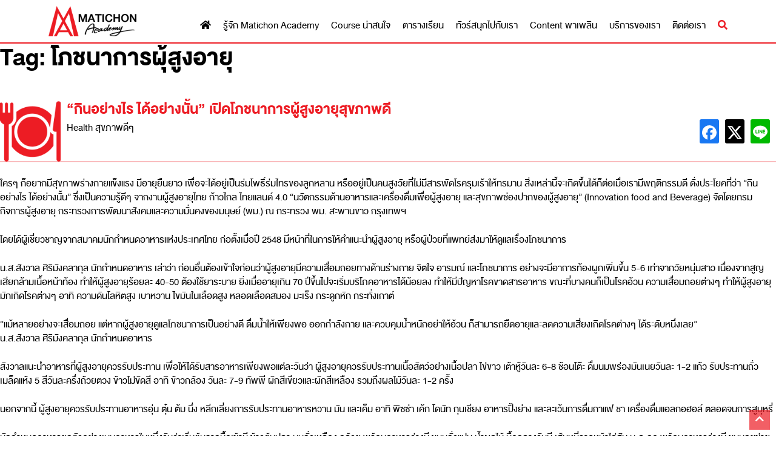

--- FILE ---
content_type: text/html; charset=UTF-8
request_url: https://www.matichonacademy.com/tag/%E0%B9%82%E0%B8%A0%E0%B8%8A%E0%B8%99%E0%B8%B2%E0%B8%81%E0%B8%B2%E0%B8%A3%E0%B8%9C%E0%B8%B8%E0%B9%89%E0%B8%AA%E0%B8%B9%E0%B8%87%E0%B8%AD%E0%B8%B2%E0%B8%A2%E0%B8%B8
body_size: 18992
content:
<!doctype html>
<html lang="th" prefix="og: https://ogp.me/ns#">
<head>
	<meta charset="UTF-8">
	<meta name="viewport" content="width=device-width, initial-scale=1">
	<link rel="profile" href="https://gmpg.org/xfn/11">
	<link rel="stylesheet" href="https://use.fontawesome.com/releases/v5.8.2/css/all.css" integrity="sha384-oS3vJWv+0UjzBfQzYUhtDYW+Pj2yciDJxpsK1OYPAYjqT085Qq/1cq5FLXAZQ7Ay" crossorigin="anonymous">
	
<!-- Google Tag Manager for WordPress by gtm4wp.com -->
<script data-cfasync="false" data-pagespeed-no-defer>
	var gtm4wp_datalayer_name = "dataLayer";
	var dataLayer = dataLayer || [];
</script>
<!-- End Google Tag Manager for WordPress by gtm4wp.com -->
<!-- Search Engine Optimization by Rank Math PRO - https://rankmath.com/ -->
<title>โภชนาการผุ้สูงอายุ Archives - มติชนอคาเดมี่</title>
<meta name="robots" content="index, follow, max-snippet:-1, max-video-preview:-1, max-image-preview:large"/>
<link rel="canonical" href="https://www.matichonacademy.com/tag/%e0%b9%82%e0%b8%a0%e0%b8%8a%e0%b8%99%e0%b8%b2%e0%b8%81%e0%b8%b2%e0%b8%a3%e0%b8%9c%e0%b8%b8%e0%b9%89%e0%b8%aa%e0%b8%b9%e0%b8%87%e0%b8%ad%e0%b8%b2%e0%b8%a2%e0%b8%b8" />
<meta property="og:locale" content="th_TH" />
<meta property="og:type" content="article" />
<meta property="og:title" content="โภชนาการผุ้สูงอายุ Archives - มติชนอคาเดมี่" />
<meta property="og:url" content="https://www.matichonacademy.com/tag/%e0%b9%82%e0%b8%a0%e0%b8%8a%e0%b8%99%e0%b8%b2%e0%b8%81%e0%b8%b2%e0%b8%a3%e0%b8%9c%e0%b8%b8%e0%b9%89%e0%b8%aa%e0%b8%b9%e0%b8%87%e0%b8%ad%e0%b8%b2%e0%b8%a2%e0%b8%b8" />
<meta property="article:publisher" content="https://www.facebook.com/Matichon.Academy.Thailand/" />
<meta property="og:image" content="https://www.matichonacademy.com/wp-content/uploads/2024/06/matichon-academy-social-share.png" />
<meta property="og:image:secure_url" content="https://www.matichonacademy.com/wp-content/uploads/2024/06/matichon-academy-social-share.png" />
<meta property="og:image:width" content="1200" />
<meta property="og:image:height" content="630" />
<meta property="og:image:type" content="image/png" />
<meta name="twitter:card" content="summary_large_image" />
<meta name="twitter:title" content="โภชนาการผุ้สูงอายุ Archives - มติชนอคาเดมี่" />
<meta name="twitter:site" content="@MatichonAcademy" />
<meta name="twitter:image" content="https://www.matichonacademy.com/wp-content/uploads/2024/06/matichon-academy-social-share.png" />
<meta name="twitter:label1" content="เรื่อง" />
<meta name="twitter:data1" content="1" />
<script type="application/ld+json" class="rank-math-schema-pro">{"@context":"https://schema.org","@graph":[{"@type":"Organization","@id":"https://www.matichonacademy.com/#organization","name":"\u0e21\u0e15\u0e34\u0e0a\u0e19\u0e2d\u0e04\u0e32\u0e40\u0e14\u0e21\u0e35\u0e48","url":"https://www.matichonacademy.com","sameAs":["https://www.facebook.com/Matichon.Academy.Thailand/","https://twitter.com/MatichonAcademy","https://www.instagram.com/matichon_academy/","https://www.youtube.com/channel/UC0n7JPgMuSnXiBjZyy6UFBw"]},{"@type":"WebSite","@id":"https://www.matichonacademy.com/#website","url":"https://www.matichonacademy.com","publisher":{"@id":"https://www.matichonacademy.com/#organization"},"inLanguage":"th"},{"@type":"CollectionPage","@id":"https://www.matichonacademy.com/tag/%e0%b9%82%e0%b8%a0%e0%b8%8a%e0%b8%99%e0%b8%b2%e0%b8%81%e0%b8%b2%e0%b8%a3%e0%b8%9c%e0%b8%b8%e0%b9%89%e0%b8%aa%e0%b8%b9%e0%b8%87%e0%b8%ad%e0%b8%b2%e0%b8%a2%e0%b8%b8#webpage","url":"https://www.matichonacademy.com/tag/%e0%b9%82%e0%b8%a0%e0%b8%8a%e0%b8%99%e0%b8%b2%e0%b8%81%e0%b8%b2%e0%b8%a3%e0%b8%9c%e0%b8%b8%e0%b9%89%e0%b8%aa%e0%b8%b9%e0%b8%87%e0%b8%ad%e0%b8%b2%e0%b8%a2%e0%b8%b8","name":"\u0e42\u0e20\u0e0a\u0e19\u0e32\u0e01\u0e32\u0e23\u0e1c\u0e38\u0e49\u0e2a\u0e39\u0e07\u0e2d\u0e32\u0e22\u0e38 Archives - \u0e21\u0e15\u0e34\u0e0a\u0e19\u0e2d\u0e04\u0e32\u0e40\u0e14\u0e21\u0e35\u0e48","isPartOf":{"@id":"https://www.matichonacademy.com/#website"},"inLanguage":"th"}]}</script>
<!-- /Rank Math WordPress SEO plugin -->

<link rel='dns-prefetch' href='//www.matichonacademy.com' />
<link rel="alternate" type="application/rss+xml" title="มติชนอคาเดมี่ &raquo; ฟีด" href="https://www.matichonacademy.com/feed" />
<link rel="alternate" type="application/rss+xml" title="มติชนอคาเดมี่ &raquo; ฟีดความเห็น" href="https://www.matichonacademy.com/comments/feed" />
<link rel="alternate" type="application/rss+xml" title="มติชนอคาเดมี่ &raquo; โภชนาการผุ้สูงอายุ ฟีดป้ายกำกับ" href="https://www.matichonacademy.com/tag/%e0%b9%82%e0%b8%a0%e0%b8%8a%e0%b8%99%e0%b8%b2%e0%b8%81%e0%b8%b2%e0%b8%a3%e0%b8%9c%e0%b8%b8%e0%b9%89%e0%b8%aa%e0%b8%b9%e0%b8%87%e0%b8%ad%e0%b8%b2%e0%b8%a2%e0%b8%b8/feed" />
<script type="text/javascript">
/* <![CDATA[ */
window._wpemojiSettings = {"baseUrl":"https:\/\/s.w.org\/images\/core\/emoji\/15.0.3\/72x72\/","ext":".png","svgUrl":"https:\/\/s.w.org\/images\/core\/emoji\/15.0.3\/svg\/","svgExt":".svg","source":{"concatemoji":"https:\/\/www.matichonacademy.com\/wp-includes\/js\/wp-emoji-release.min.js?ver=6.5.5"}};
/*! This file is auto-generated */
!function(i,n){var o,s,e;function c(e){try{var t={supportTests:e,timestamp:(new Date).valueOf()};sessionStorage.setItem(o,JSON.stringify(t))}catch(e){}}function p(e,t,n){e.clearRect(0,0,e.canvas.width,e.canvas.height),e.fillText(t,0,0);var t=new Uint32Array(e.getImageData(0,0,e.canvas.width,e.canvas.height).data),r=(e.clearRect(0,0,e.canvas.width,e.canvas.height),e.fillText(n,0,0),new Uint32Array(e.getImageData(0,0,e.canvas.width,e.canvas.height).data));return t.every(function(e,t){return e===r[t]})}function u(e,t,n){switch(t){case"flag":return n(e,"\ud83c\udff3\ufe0f\u200d\u26a7\ufe0f","\ud83c\udff3\ufe0f\u200b\u26a7\ufe0f")?!1:!n(e,"\ud83c\uddfa\ud83c\uddf3","\ud83c\uddfa\u200b\ud83c\uddf3")&&!n(e,"\ud83c\udff4\udb40\udc67\udb40\udc62\udb40\udc65\udb40\udc6e\udb40\udc67\udb40\udc7f","\ud83c\udff4\u200b\udb40\udc67\u200b\udb40\udc62\u200b\udb40\udc65\u200b\udb40\udc6e\u200b\udb40\udc67\u200b\udb40\udc7f");case"emoji":return!n(e,"\ud83d\udc26\u200d\u2b1b","\ud83d\udc26\u200b\u2b1b")}return!1}function f(e,t,n){var r="undefined"!=typeof WorkerGlobalScope&&self instanceof WorkerGlobalScope?new OffscreenCanvas(300,150):i.createElement("canvas"),a=r.getContext("2d",{willReadFrequently:!0}),o=(a.textBaseline="top",a.font="600 32px Arial",{});return e.forEach(function(e){o[e]=t(a,e,n)}),o}function t(e){var t=i.createElement("script");t.src=e,t.defer=!0,i.head.appendChild(t)}"undefined"!=typeof Promise&&(o="wpEmojiSettingsSupports",s=["flag","emoji"],n.supports={everything:!0,everythingExceptFlag:!0},e=new Promise(function(e){i.addEventListener("DOMContentLoaded",e,{once:!0})}),new Promise(function(t){var n=function(){try{var e=JSON.parse(sessionStorage.getItem(o));if("object"==typeof e&&"number"==typeof e.timestamp&&(new Date).valueOf()<e.timestamp+604800&&"object"==typeof e.supportTests)return e.supportTests}catch(e){}return null}();if(!n){if("undefined"!=typeof Worker&&"undefined"!=typeof OffscreenCanvas&&"undefined"!=typeof URL&&URL.createObjectURL&&"undefined"!=typeof Blob)try{var e="postMessage("+f.toString()+"("+[JSON.stringify(s),u.toString(),p.toString()].join(",")+"));",r=new Blob([e],{type:"text/javascript"}),a=new Worker(URL.createObjectURL(r),{name:"wpTestEmojiSupports"});return void(a.onmessage=function(e){c(n=e.data),a.terminate(),t(n)})}catch(e){}c(n=f(s,u,p))}t(n)}).then(function(e){for(var t in e)n.supports[t]=e[t],n.supports.everything=n.supports.everything&&n.supports[t],"flag"!==t&&(n.supports.everythingExceptFlag=n.supports.everythingExceptFlag&&n.supports[t]);n.supports.everythingExceptFlag=n.supports.everythingExceptFlag&&!n.supports.flag,n.DOMReady=!1,n.readyCallback=function(){n.DOMReady=!0}}).then(function(){return e}).then(function(){var e;n.supports.everything||(n.readyCallback(),(e=n.source||{}).concatemoji?t(e.concatemoji):e.wpemoji&&e.twemoji&&(t(e.twemoji),t(e.wpemoji)))}))}((window,document),window._wpemojiSettings);
/* ]]> */
</script>
<link rel='stylesheet' id='pdpa-style-css' href='https://www.matichonacademy.com/wp-content/plugins/plugin-pdpa/css/pdpa.css?ver=1693885748' type='text/css' media='all' />
<style id='wp-emoji-styles-inline-css' type='text/css'>

	img.wp-smiley, img.emoji {
		display: inline !important;
		border: none !important;
		box-shadow: none !important;
		height: 1em !important;
		width: 1em !important;
		margin: 0 0.07em !important;
		vertical-align: -0.1em !important;
		background: none !important;
		padding: 0 !important;
	}
</style>
<link rel='stylesheet' id='wp-block-library-css' href='https://www.matichonacademy.com/wp-includes/css/dist/block-library/style.min.css?ver=6.5.5' type='text/css' media='all' />
<style id='rank-math-toc-block-style-inline-css' type='text/css'>
.wp-block-rank-math-toc-block nav ol{counter-reset:item}.wp-block-rank-math-toc-block nav ol li{display:block}.wp-block-rank-math-toc-block nav ol li:before{content:counters(item, ".") ". ";counter-increment:item}

</style>
<style id='classic-theme-styles-inline-css' type='text/css'>
/*! This file is auto-generated */
.wp-block-button__link{color:#fff;background-color:#32373c;border-radius:9999px;box-shadow:none;text-decoration:none;padding:calc(.667em + 2px) calc(1.333em + 2px);font-size:1.125em}.wp-block-file__button{background:#32373c;color:#fff;text-decoration:none}
</style>
<style id='global-styles-inline-css' type='text/css'>
body{--wp--preset--color--black: #000000;--wp--preset--color--cyan-bluish-gray: #abb8c3;--wp--preset--color--white: #ffffff;--wp--preset--color--pale-pink: #f78da7;--wp--preset--color--vivid-red: #cf2e2e;--wp--preset--color--luminous-vivid-orange: #ff6900;--wp--preset--color--luminous-vivid-amber: #fcb900;--wp--preset--color--light-green-cyan: #7bdcb5;--wp--preset--color--vivid-green-cyan: #00d084;--wp--preset--color--pale-cyan-blue: #8ed1fc;--wp--preset--color--vivid-cyan-blue: #0693e3;--wp--preset--color--vivid-purple: #9b51e0;--wp--preset--gradient--vivid-cyan-blue-to-vivid-purple: linear-gradient(135deg,rgba(6,147,227,1) 0%,rgb(155,81,224) 100%);--wp--preset--gradient--light-green-cyan-to-vivid-green-cyan: linear-gradient(135deg,rgb(122,220,180) 0%,rgb(0,208,130) 100%);--wp--preset--gradient--luminous-vivid-amber-to-luminous-vivid-orange: linear-gradient(135deg,rgba(252,185,0,1) 0%,rgba(255,105,0,1) 100%);--wp--preset--gradient--luminous-vivid-orange-to-vivid-red: linear-gradient(135deg,rgba(255,105,0,1) 0%,rgb(207,46,46) 100%);--wp--preset--gradient--very-light-gray-to-cyan-bluish-gray: linear-gradient(135deg,rgb(238,238,238) 0%,rgb(169,184,195) 100%);--wp--preset--gradient--cool-to-warm-spectrum: linear-gradient(135deg,rgb(74,234,220) 0%,rgb(151,120,209) 20%,rgb(207,42,186) 40%,rgb(238,44,130) 60%,rgb(251,105,98) 80%,rgb(254,248,76) 100%);--wp--preset--gradient--blush-light-purple: linear-gradient(135deg,rgb(255,206,236) 0%,rgb(152,150,240) 100%);--wp--preset--gradient--blush-bordeaux: linear-gradient(135deg,rgb(254,205,165) 0%,rgb(254,45,45) 50%,rgb(107,0,62) 100%);--wp--preset--gradient--luminous-dusk: linear-gradient(135deg,rgb(255,203,112) 0%,rgb(199,81,192) 50%,rgb(65,88,208) 100%);--wp--preset--gradient--pale-ocean: linear-gradient(135deg,rgb(255,245,203) 0%,rgb(182,227,212) 50%,rgb(51,167,181) 100%);--wp--preset--gradient--electric-grass: linear-gradient(135deg,rgb(202,248,128) 0%,rgb(113,206,126) 100%);--wp--preset--gradient--midnight: linear-gradient(135deg,rgb(2,3,129) 0%,rgb(40,116,252) 100%);--wp--preset--font-size--small: 13px;--wp--preset--font-size--medium: 20px;--wp--preset--font-size--large: 36px;--wp--preset--font-size--x-large: 42px;--wp--preset--spacing--20: 0.44rem;--wp--preset--spacing--30: 0.67rem;--wp--preset--spacing--40: 1rem;--wp--preset--spacing--50: 1.5rem;--wp--preset--spacing--60: 2.25rem;--wp--preset--spacing--70: 3.38rem;--wp--preset--spacing--80: 5.06rem;--wp--preset--shadow--natural: 6px 6px 9px rgba(0, 0, 0, 0.2);--wp--preset--shadow--deep: 12px 12px 50px rgba(0, 0, 0, 0.4);--wp--preset--shadow--sharp: 6px 6px 0px rgba(0, 0, 0, 0.2);--wp--preset--shadow--outlined: 6px 6px 0px -3px rgba(255, 255, 255, 1), 6px 6px rgba(0, 0, 0, 1);--wp--preset--shadow--crisp: 6px 6px 0px rgba(0, 0, 0, 1);}:where(.is-layout-flex){gap: 0.5em;}:where(.is-layout-grid){gap: 0.5em;}body .is-layout-flex{display: flex;}body .is-layout-flex{flex-wrap: wrap;align-items: center;}body .is-layout-flex > *{margin: 0;}body .is-layout-grid{display: grid;}body .is-layout-grid > *{margin: 0;}:where(.wp-block-columns.is-layout-flex){gap: 2em;}:where(.wp-block-columns.is-layout-grid){gap: 2em;}:where(.wp-block-post-template.is-layout-flex){gap: 1.25em;}:where(.wp-block-post-template.is-layout-grid){gap: 1.25em;}.has-black-color{color: var(--wp--preset--color--black) !important;}.has-cyan-bluish-gray-color{color: var(--wp--preset--color--cyan-bluish-gray) !important;}.has-white-color{color: var(--wp--preset--color--white) !important;}.has-pale-pink-color{color: var(--wp--preset--color--pale-pink) !important;}.has-vivid-red-color{color: var(--wp--preset--color--vivid-red) !important;}.has-luminous-vivid-orange-color{color: var(--wp--preset--color--luminous-vivid-orange) !important;}.has-luminous-vivid-amber-color{color: var(--wp--preset--color--luminous-vivid-amber) !important;}.has-light-green-cyan-color{color: var(--wp--preset--color--light-green-cyan) !important;}.has-vivid-green-cyan-color{color: var(--wp--preset--color--vivid-green-cyan) !important;}.has-pale-cyan-blue-color{color: var(--wp--preset--color--pale-cyan-blue) !important;}.has-vivid-cyan-blue-color{color: var(--wp--preset--color--vivid-cyan-blue) !important;}.has-vivid-purple-color{color: var(--wp--preset--color--vivid-purple) !important;}.has-black-background-color{background-color: var(--wp--preset--color--black) !important;}.has-cyan-bluish-gray-background-color{background-color: var(--wp--preset--color--cyan-bluish-gray) !important;}.has-white-background-color{background-color: var(--wp--preset--color--white) !important;}.has-pale-pink-background-color{background-color: var(--wp--preset--color--pale-pink) !important;}.has-vivid-red-background-color{background-color: var(--wp--preset--color--vivid-red) !important;}.has-luminous-vivid-orange-background-color{background-color: var(--wp--preset--color--luminous-vivid-orange) !important;}.has-luminous-vivid-amber-background-color{background-color: var(--wp--preset--color--luminous-vivid-amber) !important;}.has-light-green-cyan-background-color{background-color: var(--wp--preset--color--light-green-cyan) !important;}.has-vivid-green-cyan-background-color{background-color: var(--wp--preset--color--vivid-green-cyan) !important;}.has-pale-cyan-blue-background-color{background-color: var(--wp--preset--color--pale-cyan-blue) !important;}.has-vivid-cyan-blue-background-color{background-color: var(--wp--preset--color--vivid-cyan-blue) !important;}.has-vivid-purple-background-color{background-color: var(--wp--preset--color--vivid-purple) !important;}.has-black-border-color{border-color: var(--wp--preset--color--black) !important;}.has-cyan-bluish-gray-border-color{border-color: var(--wp--preset--color--cyan-bluish-gray) !important;}.has-white-border-color{border-color: var(--wp--preset--color--white) !important;}.has-pale-pink-border-color{border-color: var(--wp--preset--color--pale-pink) !important;}.has-vivid-red-border-color{border-color: var(--wp--preset--color--vivid-red) !important;}.has-luminous-vivid-orange-border-color{border-color: var(--wp--preset--color--luminous-vivid-orange) !important;}.has-luminous-vivid-amber-border-color{border-color: var(--wp--preset--color--luminous-vivid-amber) !important;}.has-light-green-cyan-border-color{border-color: var(--wp--preset--color--light-green-cyan) !important;}.has-vivid-green-cyan-border-color{border-color: var(--wp--preset--color--vivid-green-cyan) !important;}.has-pale-cyan-blue-border-color{border-color: var(--wp--preset--color--pale-cyan-blue) !important;}.has-vivid-cyan-blue-border-color{border-color: var(--wp--preset--color--vivid-cyan-blue) !important;}.has-vivid-purple-border-color{border-color: var(--wp--preset--color--vivid-purple) !important;}.has-vivid-cyan-blue-to-vivid-purple-gradient-background{background: var(--wp--preset--gradient--vivid-cyan-blue-to-vivid-purple) !important;}.has-light-green-cyan-to-vivid-green-cyan-gradient-background{background: var(--wp--preset--gradient--light-green-cyan-to-vivid-green-cyan) !important;}.has-luminous-vivid-amber-to-luminous-vivid-orange-gradient-background{background: var(--wp--preset--gradient--luminous-vivid-amber-to-luminous-vivid-orange) !important;}.has-luminous-vivid-orange-to-vivid-red-gradient-background{background: var(--wp--preset--gradient--luminous-vivid-orange-to-vivid-red) !important;}.has-very-light-gray-to-cyan-bluish-gray-gradient-background{background: var(--wp--preset--gradient--very-light-gray-to-cyan-bluish-gray) !important;}.has-cool-to-warm-spectrum-gradient-background{background: var(--wp--preset--gradient--cool-to-warm-spectrum) !important;}.has-blush-light-purple-gradient-background{background: var(--wp--preset--gradient--blush-light-purple) !important;}.has-blush-bordeaux-gradient-background{background: var(--wp--preset--gradient--blush-bordeaux) !important;}.has-luminous-dusk-gradient-background{background: var(--wp--preset--gradient--luminous-dusk) !important;}.has-pale-ocean-gradient-background{background: var(--wp--preset--gradient--pale-ocean) !important;}.has-electric-grass-gradient-background{background: var(--wp--preset--gradient--electric-grass) !important;}.has-midnight-gradient-background{background: var(--wp--preset--gradient--midnight) !important;}.has-small-font-size{font-size: var(--wp--preset--font-size--small) !important;}.has-medium-font-size{font-size: var(--wp--preset--font-size--medium) !important;}.has-large-font-size{font-size: var(--wp--preset--font-size--large) !important;}.has-x-large-font-size{font-size: var(--wp--preset--font-size--x-large) !important;}
.wp-block-navigation a:where(:not(.wp-element-button)){color: inherit;}
:where(.wp-block-post-template.is-layout-flex){gap: 1.25em;}:where(.wp-block-post-template.is-layout-grid){gap: 1.25em;}
:where(.wp-block-columns.is-layout-flex){gap: 2em;}:where(.wp-block-columns.is-layout-grid){gap: 2em;}
.wp-block-pullquote{font-size: 1.5em;line-height: 1.6;}
</style>
<link rel='stylesheet' id='seed-social-css' href='https://www.matichonacademy.com/wp-content/plugins/seed-social/style.css?ver=2021.02' type='text/css' media='all' />
<link rel='stylesheet' id='splide-css' href='https://www.matichonacademy.com/wp-content/plugins/ud-ads-manager/assets/css/splide.min.css?ver=2.3.3' type='text/css' media='all' />
<link rel='stylesheet' id='fontawesome-css' href='https://www.matichonacademy.com/wp-content/themes/matichonacademy-theme/vendor/fontawesome/css/all.min.css?ver=6.4.2' type='text/css' media='all' />
<link rel='stylesheet' id='sidr-css' href='https://www.matichonacademy.com/wp-content/themes/matichonacademy-theme/vendor/sidr/dist/stylesheets/jquery.sidr.bare.css' type='text/css' media='all' />
<link rel='stylesheet' id='mtc-style-css' href='https://www.matichonacademy.com/wp-content/themes/matichonacademy-theme/style.css' type='text/css' media='all' />
<link rel='stylesheet' id='elementor-frontend-css' href='https://www.matichonacademy.com/wp-content/plugins/elementor/assets/css/frontend-lite.min.css?ver=3.22.2' type='text/css' media='all' />
<link rel='stylesheet' id='swiper-css' href='https://www.matichonacademy.com/wp-content/plugins/elementor/assets/lib/swiper/v8/css/swiper.min.css?ver=8.4.5' type='text/css' media='all' />
<link rel='stylesheet' id='elementor-post-47283-css' href='https://www.matichonacademy.com/wp-content/uploads/elementor/css/post-47283.css?ver=1686293472' type='text/css' media='all' />
<link rel='stylesheet' id='elementor-pro-css' href='https://www.matichonacademy.com/wp-content/plugins/elementor-pro/assets/css/frontend-lite.min.css?ver=3.18.1' type='text/css' media='all' />
<link rel='stylesheet' id='font-awesome-5-all-css' href='https://www.matichonacademy.com/wp-content/plugins/elementor/assets/lib/font-awesome/css/all.min.css?ver=3.22.2' type='text/css' media='all' />
<link rel='stylesheet' id='font-awesome-4-shim-css' href='https://www.matichonacademy.com/wp-content/plugins/elementor/assets/lib/font-awesome/css/v4-shims.min.css?ver=3.22.2' type='text/css' media='all' />
<link rel='stylesheet' id='google-fonts-1-css' href='https://fonts.googleapis.com/css?family=Roboto%3A100%2C100italic%2C200%2C200italic%2C300%2C300italic%2C400%2C400italic%2C500%2C500italic%2C600%2C600italic%2C700%2C700italic%2C800%2C800italic%2C900%2C900italic%7CRoboto+Slab%3A100%2C100italic%2C200%2C200italic%2C300%2C300italic%2C400%2C400italic%2C500%2C500italic%2C600%2C600italic%2C700%2C700italic%2C800%2C800italic%2C900%2C900italic&#038;display=auto&#038;ver=6.5.5' type='text/css' media='all' />
<link rel="preconnect" href="https://fonts.gstatic.com/" crossorigin><!--n2css--><script type="text/javascript" id="wp-sentry-browser-js-extra">
/* <![CDATA[ */
var wp_sentry = {"wpBrowserTracingOptions":{},"tracesSampleRate":"1","environment":"production","release":"1.0.5","context":{"tags":{"wordpress":"6.5.5","language":"th"}},"dsn":"https:\/\/1408f4ab8f4146e8bb30cca0f39bc6eb@sentry.matichon.co.th\/15"};
/* ]]> */
</script>
<script type="text/javascript" src="https://www.matichonacademy.com/wp-content/plugins/wp-sentry-integration/public/wp-sentry-browser-tracing.min.js?ver=7.16.0" id="wp-sentry-browser-js"></script>
<script type="text/javascript" src="https://www.matichonacademy.com/wp-includes/js/jquery/jquery.min.js?ver=3.7.1" id="jquery-core-js"></script>
<script type="text/javascript" src="https://www.matichonacademy.com/wp-includes/js/jquery/jquery-migrate.min.js?ver=3.4.1" id="jquery-migrate-js"></script>
<script type="text/javascript" src="https://www.matichonacademy.com/wp-content/plugins/elementor/assets/lib/font-awesome/js/v4-shims.min.js?ver=3.22.2" id="font-awesome-4-shim-js"></script>
<link rel="https://api.w.org/" href="https://www.matichonacademy.com/wp-json/" /><link rel="alternate" type="application/json" href="https://www.matichonacademy.com/wp-json/wp/v2/tags/2866" /><link rel="EditURI" type="application/rsd+xml" title="RSD" href="https://www.matichonacademy.com/xmlrpc.php?rsd" />
<meta name="generator" content="WordPress 6.5.5" />

<!-- Google Tag Manager for WordPress by gtm4wp.com -->
<!-- GTM Container placement set to footer -->
<script data-cfasync="false" data-pagespeed-no-defer type="text/javascript">
	var dataLayer_content = {"pageTitle":"โภชนาการผุ้สูงอายุ Archives - มติชนอคาเดมี่","pagePostType":"post","pagePostType2":"tag-post","pageAttributes":["โภชนาการผุ้สูงอายุ","อาหารผู้สูงอายุ"]};
	dataLayer.push( dataLayer_content );
</script>
<script data-cfasync="false">
(function(w,d,s,l,i){w[l]=w[l]||[];w[l].push({'gtm.start':
new Date().getTime(),event:'gtm.js'});var f=d.getElementsByTagName(s)[0],
j=d.createElement(s),dl=l!='dataLayer'?'&l='+l:'';j.async=true;j.src=
'//www.googletagmanager.com/gtm.js?id='+i+dl;f.parentNode.insertBefore(j,f);
})(window,document,'script','dataLayer','GTM-TCN9FH6');
</script>
<!-- End Google Tag Manager for WordPress by gtm4wp.com --><script async src="https://securepubads.g.doubleclick.net/tag/js/gpt.js"></script><script>window.googletag = window.googletag || {cmd: []};</script>		<script type="text/javascript">
	! function (q, g, r, a, p, h, js) {
		if (q.qg) return;
		js = q.qg = function () {
			js.callmethod ? js.callmethod.call(js, arguments) : js.queue.push(arguments);
		};
		js.queue = [];
		p = g.createElement(r);
		p.async = !0;
		p.src = a;
		h = g.getElementsByTagName(r)[0];
		h.parentNode.insertBefore(p, h);
	}(window, document, 'script', 'https://cdn.qgr.ph/qgraph.8c144e615e72c7dd4b84.js');
</script>
	<meta name="generator" content="Elementor 3.22.2; features: e_optimized_assets_loading, e_optimized_css_loading, e_font_icon_svg, additional_custom_breakpoints; settings: css_print_method-external, google_font-enabled, font_display-auto">
<script async src="https://pagead2.googlesyndication.com/pagead/js/adsbygoogle.js?client=ca-pub-4475765531905230" crossorigin="anonymous"></script>
<link rel="icon" href="https://www.matichonacademy.com/wp-content/uploads/2019/04/cropped-md-01-1-32x32.png" sizes="32x32" />
<link rel="icon" href="https://www.matichonacademy.com/wp-content/uploads/2019/04/cropped-md-01-1-192x192.png" sizes="192x192" />
<link rel="apple-touch-icon" href="https://www.matichonacademy.com/wp-content/uploads/2019/04/cropped-md-01-1-180x180.png" />
<meta name="msapplication-TileImage" content="https://www.matichonacademy.com/wp-content/uploads/2019/04/cropped-md-01-1-270x270.png" />
<link rel="preload" href="/wp-includes/js/wp-emoji-release.min.js?ver=6.5.5" as="script"><link rel="preload" href="/wp-content/plugins/wp-sentry-integration/public/wp-sentry-browser-tracing.min.js?ver=7.16.0" as="script"><link rel="preload" href="/wp-includes/js/jquery/jquery.min.js?ver=3.7.1" as="script"><link rel="preload" href="/wp-includes/js/jquery/jquery-migrate.min.js?ver=3.4.1" as="script"><link rel="preload" href="/wp-content/plugins/elementor/assets/lib/font-awesome/js/v4-shims.min.js?ver=3.22.2" as="script"><link rel="preload" href="/wp-content/plugins/plugin-pdpa/css/pdpa.css?ver=1693885748" as="style"><link rel="preload" href="/wp-includes/css/dist/block-library/style.min.css?ver=6.5.5" as="style"><link rel="preload" href="/wp-content/plugins/seed-social/style.css?ver=2021.02" as="style"><link rel="preload" href="/wp-content/plugins/ud-ads-manager/assets/css/splide.min.css?ver=2.3.3" as="style"><link rel="preload" href="/wp-content/themes/matichonacademy-theme/vendor/fontawesome/css/all.min.css?ver=6.4.2" as="style"><link rel="preload" href="/wp-content/themes/matichonacademy-theme/vendor/sidr/dist/stylesheets/jquery.sidr.bare.css" as="style"><link rel="preload" href="/wp-content/themes/matichonacademy-theme/style.css" as="style"><link rel="preload" href="/wp-content/plugins/elementor/assets/css/frontend-lite.min.css?ver=3.22.2" as="style"><link rel="preload" href="/wp-content/plugins/elementor/assets/lib/swiper/v8/css/swiper.min.css?ver=8.4.5" as="style"><link rel="preload" href="/wp-content/uploads/elementor/css/post-47283.css?ver=1686293472" as="style"><link rel="preload" href="/wp-content/plugins/elementor-pro/assets/css/frontend-lite.min.css?ver=3.18.1" as="style"><link rel="preload" href="/wp-content/plugins/elementor/assets/lib/font-awesome/css/all.min.css?ver=3.22.2" as="style"><link rel="preload" href="/wp-content/plugins/elementor/assets/lib/font-awesome/css/v4-shims.min.css?ver=3.22.2" as="style"></head>

<body class="archive tag tag-2866 wp-custom-logo hfeed no-sidebar elementor-default elementor-kit-47283">
<div id="page" class="site">
	<a class="skip-link screen-reader-text" href="#content">Skip to content</a>

	<header id="masthead" class="site-header">
		<div class="container">
			<div class="site-branding">
				<a href="https://www.matichonacademy.com/" class="custom-logo-link" rel="home"><img fetchpriority="high" width="400" height="138" src="https://www.matichonacademy.com/wp-content/uploads/2019/04/logo-full-2-e1543997313673.png" class="custom-logo" alt="มติชนอคาเดมี่" decoding="async" srcset="https://www.matichonacademy.com/wp-content/uploads/2019/04/logo-full-2-e1543997313673.png 400w, https://www.matichonacademy.com/wp-content/uploads/2019/04/logo-full-2-e1543997313673-300x104.png 300w, https://www.matichonacademy.com/wp-content/uploads/2019/04/logo-full-2-e1543997313673-145x50.png 145w" sizes="(max-width: 400px) 100vw, 400px" /></a>			</div><!-- .site-branding -->

			<nav id="site-navigation" class="main-navigation">
				<a href="#sidr" class="menu-toggle">Menu <i class="fa fa-bars"></i></a>
				<div class="menu-main-menu-container"><ul id="primary-menu" class="nav-menu"><li id="menu-item-26454" class="menu-item menu-item-type-post_type menu-item-object-page menu-item-home menu-item-26454"><a href="https://www.matichonacademy.com/"><i class="fa fa-home"></i></a></li>
<li id="menu-item-26084" class="menu-item menu-item-type-post_type menu-item-object-page menu-item-26084"><a href="https://www.matichonacademy.com/about">รู้จัก Matichon Academy</a></li>
<li id="menu-item-26295" class="menu-item menu-item-type-post_type menu-item-object-page menu-item-has-children menu-item-26295"><a href="https://www.matichonacademy.com/course-%e0%b8%99%e0%b9%88%e0%b8%b2%e0%b8%aa%e0%b8%99%e0%b9%83%e0%b8%88">Course น่าสนใจ</a>
<ul class="sub-menu">
	<li id="menu-item-26088" class="menu-item menu-item-type-taxonomy menu-item-object-course_type menu-item-26088"><a href="https://www.matichonacademy.com/course-type/cooking-class">Cooking Class ลงมือทำจริง</a></li>
	<li id="menu-item-26091" class="menu-item menu-item-type-taxonomy menu-item-object-course_type menu-item-26091"><a href="https://www.matichonacademy.com/course-type/demo-class">Demo Class ครัวสาธิต</a></li>
	<li id="menu-item-26089" class="menu-item menu-item-type-taxonomy menu-item-object-course_type menu-item-26089"><a href="https://www.matichonacademy.com/course-type/bakery-class">Bakery Class ครัวเบเกอรี่</a></li>
	<li id="menu-item-26090" class="menu-item menu-item-type-taxonomy menu-item-object-course_type menu-item-26090"><a href="https://www.matichonacademy.com/course-type/craftwork">Craftwork งานฝีมือ</a></li>
	<li id="menu-item-29424" class="menu-item menu-item-type-taxonomy menu-item-object-course_type menu-item-29424"><a href="https://www.matichonacademy.com/course-type/training">Training งานช่าง</a></li>
	<li id="menu-item-26092" class="menu-item menu-item-type-post_type menu-item-object-page menu-item-26092"><a href="https://www.matichonacademy.com/course-%e0%b8%a2%e0%b9%89%e0%b8%ad%e0%b8%99%e0%b8%ab%e0%b8%a5%e0%b8%b1%e0%b8%87%e0%b8%97%e0%b8%b1%e0%b9%89%e0%b8%87%e0%b8%ab%e0%b8%a1%e0%b8%94">Course ย้อนหลังทั้งหมด</a></li>
</ul>
</li>
<li id="menu-item-26298" class="menu-item menu-item-type-post_type menu-item-object-page menu-item-26298"><a href="https://www.matichonacademy.com/%e0%b8%95%e0%b8%b2%e0%b8%a3%e0%b8%b2%e0%b8%87%e0%b9%80%e0%b8%a3%e0%b8%b5%e0%b8%a2%e0%b8%99">ตารางเรียน</a></li>
<li id="menu-item-26417" class="menu-item menu-item-type-post_type_archive menu-item-object-tour menu-item-26417"><a href="https://www.matichonacademy.com/tour">ทัวร์สนุกไปกับเรา</a></li>
<li id="menu-item-8595" class="menu-item menu-item-type-taxonomy menu-item-object-category menu-item-has-children menu-item-8595"><a href="https://www.matichonacademy.com/./content">Content พาเพลิน</a>
<ul class="sub-menu">
	<li id="menu-item-8598" class="menu-item menu-item-type-taxonomy menu-item-object-category menu-item-8598"><a href="https://www.matichonacademy.com/./content/food-story">Food Story อาหาร</a></li>
	<li id="menu-item-8603" class="menu-item menu-item-type-taxonomy menu-item-object-category menu-item-8603"><a href="https://www.matichonacademy.com/./content/review">Review พาชิมพาส่อง</a></li>
	<li id="menu-item-12756" class="menu-item menu-item-type-taxonomy menu-item-object-category menu-item-12756"><a href="https://www.matichonacademy.com/./content/recipes">Recipes สูตรอาหาร</a></li>
	<li id="menu-item-12757" class="menu-item menu-item-type-taxonomy menu-item-object-category menu-item-12757"><a href="https://www.matichonacademy.com/./content/tipsandtricks">Tips &#038; Tricks สารพันเกร็ดน่ารู้</a></li>
	<li id="menu-item-8604" class="menu-item menu-item-type-taxonomy menu-item-object-category menu-item-8604"><a href="https://www.matichonacademy.com/./content/travel">Travel ท่องเที่ยว</a></li>
	<li id="menu-item-12758" class="menu-item menu-item-type-taxonomy menu-item-object-category menu-item-12758"><a href="https://www.matichonacademy.com/./content/culture">Culture ศิลปวัฒนธรรม</a></li>
	<li id="menu-item-8600" class="menu-item menu-item-type-taxonomy menu-item-object-category menu-item-8600"><a href="https://www.matichonacademy.com/./content/journal">Journal ข่าวสาร</a></li>
	<li id="menu-item-8599" class="menu-item menu-item-type-taxonomy menu-item-object-category menu-item-8599"><a href="https://www.matichonacademy.com/./content/interview">Talk with Matichon Academy บทสัมภาษณ์</a></li>
	<li id="menu-item-8607" class="menu-item menu-item-type-taxonomy menu-item-object-category menu-item-8607"><a href="https://www.matichonacademy.com/./content/business">Business ธุรกิจ</a></li>
	<li id="menu-item-12761" class="menu-item menu-item-type-taxonomy menu-item-object-category menu-item-12761"><a href="https://www.matichonacademy.com/./content/salaryman">Human of Office ชีวิตมนุษย์เงินเดือน</a></li>
	<li id="menu-item-12760" class="menu-item menu-item-type-taxonomy menu-item-object-category menu-item-12760"><a href="https://www.matichonacademy.com/./content/money">Money เงินทองต้องรู้</a></li>
	<li id="menu-item-8601" class="menu-item menu-item-type-taxonomy menu-item-object-category menu-item-8601"><a href="https://www.matichonacademy.com/./content/lifestyle">Lifestyle ไลฟ์สไตล์</a></li>
	<li id="menu-item-12762" class="menu-item menu-item-type-taxonomy menu-item-object-category menu-item-12762"><a href="https://www.matichonacademy.com/./content/health">Health สุขภาพดีๆ</a></li>
	<li id="menu-item-12763" class="menu-item menu-item-type-taxonomy menu-item-object-category menu-item-12763"><a href="https://www.matichonacademy.com/./content/technology">Technology</a></li>
	<li id="menu-item-8596" class="menu-item menu-item-type-taxonomy menu-item-object-category menu-item-8596"><a href="https://www.matichonacademy.com/./content/entertainment">Entertainment บันเทิง</a></li>
	<li id="menu-item-8597" class="menu-item menu-item-type-taxonomy menu-item-object-category menu-item-8597"><a href="https://www.matichonacademy.com/./content/event">Event อีเวนต์</a></li>
	<li id="menu-item-8602" class="menu-item menu-item-type-taxonomy menu-item-object-category menu-item-8602"><a href="https://www.matichonacademy.com/./content/promotion">Promotion โปรโมชั่น</a></li>
	<li id="menu-item-90254" class="menu-item menu-item-type-taxonomy menu-item-object-category menu-item-90254"><a href="https://www.matichonacademy.com/./public-relations">ประชาสัมพันธ์</a></li>
</ul>
</li>
<li id="menu-item-26093" class="menu-item menu-item-type-post_type menu-item-object-page menu-item-has-children menu-item-26093"><a href="https://www.matichonacademy.com/%e0%b8%9a%e0%b8%a3%e0%b8%b4%e0%b8%81%e0%b8%b2%e0%b8%a3%e0%b8%82%e0%b8%ad%e0%b8%87%e0%b9%80%e0%b8%a3%e0%b8%b2">บริการของเรา</a>
<ul class="sub-menu">
	<li id="menu-item-26109" class="menu-item menu-item-type-custom menu-item-object-custom menu-item-26109"><a href="https://www.matichonacademy.com/%E0%B8%9A%E0%B8%A3%E0%B8%B4%E0%B8%81%E0%B8%B2%E0%B8%A3%E0%B8%82%E0%B8%AD%E0%B8%87%E0%B9%80%E0%B8%A3%E0%B8%B2/#section-1">บริการให้เช่าสถานที่</a></li>
	<li id="menu-item-26111" class="menu-item menu-item-type-custom menu-item-object-custom menu-item-26111"><a href="https://www.matichonacademy.com/%E0%B8%9A%E0%B8%A3%E0%B8%B4%E0%B8%81%E0%B8%B2%E0%B8%A3%E0%B8%82%E0%B8%AD%E0%B8%87%E0%B9%80%E0%B8%A3%E0%B8%B2/#section-2">บริการจัดกิจกรรมพิเศษ</a></li>
</ul>
</li>
<li id="menu-item-26087" class="menu-item menu-item-type-post_type menu-item-object-page menu-item-26087"><a href="https://www.matichonacademy.com/contact">ติดต่อเรา</a></li>
<li id="menu-item-29423" class="search-link menu-item menu-item-type-post_type menu-item-object-page menu-item-29423"><a href="https://www.matichonacademy.com/search"><i class="fa fa-search"></i></a></li>
</ul></div>			</nav><!-- #site-navigation -->
		</div><!-- .container -->
	</header><!-- #masthead -->

	<div id="content" class="site-content">

	<div id="primary" class="content-area">
		<main id="main" class="site-main">

		
			<header class="page-header">
				<h1 class="page-title">Tag: <span>โภชนาการผุ้สูงอายุ</span></h1>			</header><!-- .page-header -->

			
<article id="post-17839" class="item-single post-17839 post type-post status-publish format-standard has-post-thumbnail hentry category-health category-content tag-2866 tag-2867">
	<header class="entry-header">
				<div class="icon">
			<img src="https://www.matichonacademy.com/wp-content/uploads/2019/05/red-food-128x128.png">
		</div><!-- .icon -->
				<div class="text">
			<h2 class="entry-title"><a href="https://www.matichonacademy.com/content/health/article_17839" rel="bookmark">&#8220;กินอย่างไร ได้อย่างนั้น&#8221; เปิดโภชนาการผู้สูงอายุสุขภาพดี</a></h2>			<div class="category">Health สุขภาพดีๆ</div>
		</div><!-- .text -->
					<div class="share">
				<ul data-list="seed-social" class="seed-social "><li class="facebook"><a href="https://www.facebook.com/share.php?u=https%3A%2F%2Fwww.matichonacademy.com%2Fcontent%2Fhealth%2Farticle_17839" data-href="https://www.facebook.com/share.php?u=https%3A%2F%2Fwww.matichonacademy.com%2Fcontent%2Fhealth%2Farticle_17839" class="seed-social-btn" target="seed-social"><svg class="ss-facebook" role="img" width="24" height="24" viewBox="0 0 24 24" xmlns="http://www.w3.org/2000/svg" fill="currentColor"><title>Facebook</title><path d="M9.101 23.691v-7.98H6.627v-3.667h2.474v-1.58c0-4.085 1.848-5.978 5.858-5.978.401 0 .955.042 1.468.103a8.68 8.68 0 0 1 1.141.195v3.325a8.623 8.623 0 0 0-.653-.036 26.805 26.805 0 0 0-.733-.009c-.707 0-1.259.096-1.675.309a1.686 1.686 0 0 0-.679.622c-.258.42-.374.995-.374 1.752v1.297h3.919l-.386 2.103-.287 1.564h-3.246v8.245C19.396 23.238 24 18.179 24 12.044c0-6.627-5.373-12-12-12s-12 5.373-12 12c0 5.628 3.874 10.35 9.101 11.647Z"/></svg><span class="text">Facebook</span><span class="count"></span></a></li><li class="twitter"><a href="https://twitter.com/share?url=https%3A%2F%2Fwww.matichonacademy.com%2Fcontent%2Fhealth%2Farticle_17839&text=%22%E0%B8%81%E0%B8%B4%E0%B8%99%E0%B8%AD%E0%B8%A2%E0%B9%88%E0%B8%B2%E0%B8%87%E0%B9%84%E0%B8%A3+%E0%B9%84%E0%B8%94%E0%B9%89%E0%B8%AD%E0%B8%A2%E0%B9%88%E0%B8%B2%E0%B8%87%E0%B8%99%E0%B8%B1%E0%B9%89%E0%B8%99%22+%E0%B9%80%E0%B8%9B%E0%B8%B4%E0%B8%94%E0%B9%82%E0%B8%A0%E0%B8%8A%E0%B8%99%E0%B8%B2%E0%B8%81%E0%B8%B2%E0%B8%A3%E0%B8%9C%E0%B8%B9%E0%B9%89%E0%B8%AA%E0%B8%B9%E0%B8%87%E0%B8%AD%E0%B8%B2%E0%B8%A2%E0%B8%B8%E0%B8%AA%E0%B8%B8%E0%B8%82%E0%B8%A0%E0%B8%B2%E0%B8%9E%E0%B8%94%E0%B8%B5" data-href="https://twitter.com/share?url=https%3A%2F%2Fwww.matichonacademy.com%2Fcontent%2Fhealth%2Farticle_17839&text=%22%E0%B8%81%E0%B8%B4%E0%B8%99%E0%B8%AD%E0%B8%A2%E0%B9%88%E0%B8%B2%E0%B8%87%E0%B9%84%E0%B8%A3+%E0%B9%84%E0%B8%94%E0%B9%89%E0%B8%AD%E0%B8%A2%E0%B9%88%E0%B8%B2%E0%B8%87%E0%B8%99%E0%B8%B1%E0%B9%89%E0%B8%99%22+%E0%B9%80%E0%B8%9B%E0%B8%B4%E0%B8%94%E0%B9%82%E0%B8%A0%E0%B8%8A%E0%B8%99%E0%B8%B2%E0%B8%81%E0%B8%B2%E0%B8%A3%E0%B8%9C%E0%B8%B9%E0%B9%89%E0%B8%AA%E0%B8%B9%E0%B8%87%E0%B8%AD%E0%B8%B2%E0%B8%A2%E0%B8%B8%E0%B8%AA%E0%B8%B8%E0%B8%82%E0%B8%A0%E0%B8%B2%E0%B8%9E%E0%B8%94%E0%B8%B5" class="seed-social-btn" target="seed-social"><svg class="ss-twitter" role="img" width="24" height="24" viewBox="0 0 24 24" xmlns="http://www.w3.org/2000/svg" fill="currentColor"><title>X</title><path d="M18.901 1.153h3.68l-8.04 9.19L24 22.846h-7.406l-5.8-7.584-6.638 7.584H.474l8.6-9.83L0 1.154h7.594l5.243 6.932ZM17.61 20.644h2.039L6.486 3.24H4.298Z"/></svg><span class="text">Twitter</span><span class="count"></span></a></li><li class="line"><a href="https://lineit.line.me/share/ui?url=https%3A%2F%2Fwww.matichonacademy.com%2Fcontent%2Fhealth%2Farticle_17839" data-href="https://lineit.line.me/share/ui?url=https%3A%2F%2Fwww.matichonacademy.com%2Fcontent%2Fhealth%2Farticle_17839" class="seed-social-btn" target="seed-social -line"><svg class="ss-line" role="img" width="24" height="24" viewBox="0 0 24 24" xmlns="http://www.w3.org/2000/svg" fill="currentColor"><title>LINE</title><path d="M19.365 9.863c.349 0 .63.285.63.631 0 .345-.281.63-.63.63H17.61v1.125h1.755c.349 0 .63.283.63.63 0 .344-.281.629-.63.629h-2.386c-.345 0-.627-.285-.627-.629V8.108c0-.345.282-.63.63-.63h2.386c.346 0 .627.285.627.63 0 .349-.281.63-.63.63H17.61v1.125h1.755zm-3.855 3.016c0 .27-.174.51-.432.596-.064.021-.133.031-.199.031-.211 0-.391-.09-.51-.25l-2.443-3.317v2.94c0 .344-.279.629-.631.629-.346 0-.626-.285-.626-.629V8.108c0-.27.173-.51.43-.595.06-.023.136-.033.194-.033.195 0 .375.104.495.254l2.462 3.33V8.108c0-.345.282-.63.63-.63.345 0 .63.285.63.63v4.771zm-5.741 0c0 .344-.282.629-.631.629-.345 0-.627-.285-.627-.629V8.108c0-.345.282-.63.63-.63.346 0 .628.285.628.63v4.771zm-2.466.629H4.917c-.345 0-.63-.285-.63-.629V8.108c0-.345.285-.63.63-.63.348 0 .63.285.63.63v4.141h1.756c.348 0 .629.283.629.63 0 .344-.282.629-.629.629M24 10.314C24 4.943 18.615.572 12 .572S0 4.943 0 10.314c0 4.811 4.27 8.842 10.035 9.608.391.082.923.258 1.058.59.12.301.079.766.038 1.08l-.164 1.02c-.045.301-.24 1.186 1.049.645 1.291-.539 6.916-4.078 9.436-6.975C23.176 14.393 24 12.458 24 10.314"/></svg><span class="text">Line</span><span class="count"></span></a></li></ul>			</div><!-- .share -->
			</header><!-- .entry-header -->

	<div class="entry-content">
		<p>ใครๆ ก็อยากมีสุขภาพร่างกายแข็งแรง มีอายุยืนยาว เพื่อจะได้อยู่เป็นร่มโพธิ์ร่มไทรของลูกหลาน หรืออยู่เป็นคนสูงวัยที่ไม่มีสารพัดโรครุมเร้าให้ทรมาน สิ่งเหล่านี้จะเกิดขึ้นได้ก็ต่อเมื่อเรามีพฤติกรรมดี ดั่งประโยคที่ว่า “กินอย่างไร ได้อย่างนั้น” ซึ่งเป็นความรู้ดีๆ จากงานผู้สูงอายุไทย ก้าวไกล ไทยแลนด์ 4.0 “นวัตกรรมด้านอาหารและเครื่องดื่มเพื่อผู้สูงอายุ และสุขภาพช่องปากของผู้สูงอายุ” (Innovation food and Beverage) จัดโดยกรมกิจการผู้สูงอายุ กระทรวงการพัฒนาสังคมและความมั่นคงของมนุษย์ (พม.) ณ กระทรวง พม. สะพานขาว กรุงเทพฯ</p>
<p>โดยได้ผู้เชี่ยวชาญจากสมาคมนักกําหนดอาหารแห่งประเทศไทย ก่อตั้งเมื่อปี 2548 มีหน้าที่ในการให้คำแนะนำผู้สูงอายุ หรือผู้ป่วยที่แพทย์ส่งมาให้ดูแลเรื่องโภชนาการ</p>
<p>น.ส.สังวาล ศิริมังคลากุล นักกำหนดอาหาร เล่าว่า ก่อนอื่นต้องเข้าใจก่อนว่าผู้สูงอายุมีความเสื่อมถอยทางด้านร่างกาย จิตใจ อารมณ์ และโภชนาการ อย่างจะมีอาการท้องผูกเพิ่มขึ้น 5-6 เท่าจากวัยหนุ่มสาว เนื่องจากสูญเสียกล้ามเนื้อหน้าท้อง ทำให้ผู้สูงอายุร้อยละ 40-50 ต้องใช้ยาระบาย ยิ่งเมื่ออายุเกิน 70 ปีขึ้นไปจะเริ่มบริโภคอาหารได้น้อยลง ทำให้มีปัญหาโรคขาดสารอาหาร ขณะที่บางคนก็เป็นโรคอ้วน ความเสื่อมถอยต่างๆ ทำให้ผู้สูงอายุมักเกิดโรคต่างๆ อาทิ ความดันโลหิตสูง เบาหวาน ไขมันในเลือดสูง หลอดเลือดสมอง มะเร็ง กระดูกหัก กระทั่งเกาต์</p>
<p>“แม้หลายอย่างจะเสื่อมถอย แต่หากผู้สูงอายุดูแลโภชนาการเป็นอย่างดี ดื่มน้ำให้เพียงพอ ออกกำลังกาย และควบคุมน้ำหนักอย่าให้อ้วน ก็สามารถยืดอายุและลดความเสี่ยงเกิดโรคต่างๆ ได้ระดับหนึ่งเลย”<br />
น.ส.สังวาล ศิริมังคลากุล นักกำหนดอาหาร</p>
<p>สังวาลแนะนำอาหารที่ผู้สูงอายุควรรับประทาน เพื่อให้ได้รับสารอาหารเพียงพอแต่ละวันว่า ผู้สูงอายุควรรับประทานเนื้อสัตว์อย่างเนื้อปลา ไข่ขาว เต้าหู้วันละ 6-8 ช้อนโต๊ะ ดื่มนมพร่องมันเนยวันละ 1-2 แก้ว รับประทานถั่วเมล็ดแห้ง 5 สีวันละครึ่งถ้วยตวง ข้าวไม่ขัดสี อาทิ ข้าวกล้อง วันละ 7-9 ทัพพี ผักสีเขียวและผักสีเหลือง รวมถึงผลไม้วันละ 1-2 ครั้ง</p>
<p>นอกจากนี้ ผู้สูงอายุควรรับประทานอาหารอุ่น ตุ๋น ต้ม นึ่ง หลีกเลี่ยงการรับประทานอาหารหวาน มัน และเค็ม อาทิ พิซซ่า เค้ก โดนัท กุนเชียง อาหารปิ้งย่าง และละเว้นการดื่มกาแฟ ชา เครื่องดื่มแอลกอฮอล์ ตลอดจนการสูบุหรี่</p>
<p>นักกำหนดอาหารยกตัวอย่างเมนูอาหารในหนึ่งวันว่าเริ่มต้นจากมื้อเช้ามี ข้าวต้มปลา นมถั่วเหลือง กล้วย พร้อมอาหารว่างมี ขนมถั่วแปบ น้ำผลไม้ มื้อกลางวันมี เส้นหมี่ราดหน้าไก่สับ มะละกอ พร้อมอาหารว่างมี ขนมกุยช่าย น้ำใบเตย และมื้อเย็นมี ข้าวต้ม แกงจืดเต้าหู้ ปลานึ่งบ๊วย หรือข้าวสวยหุงแฉะๆ แกงจืดแตงกวายัดไส้ เต้าหู้ทรงเครื่อง แตงโม ทั้งนี้ที่ต้องมีอาหารว่างร่วมด้วย เนื่องจากผู้สูงอายุมีการย่อยและการดูดซึมสารอาหารน้อยลง จึงต้องเสริมด้วยอาหารว่าง อาทิ ถั่วเมล็ดแห้งอย่างถั่วเขียว ถั่วดำ ถั่วแดง ลูกเดือย ข้าวโอ๊ต โยเกิร์ต นมถั่วเหลือง ผลไม้ที่สุกนิ่ม</p>
<p>“โดยรวมผู้สูงอายุควรเลือกรับประทานอาหารที่หลากหลายในโภชนาการ 5 หมู่ ไม่ควรรับประทานอะไรจำเจ ควรรับประทานอาหารตรงเวลา ไม่ควรงดมื้อใดมื้อหนึ่ง และไม่ว่าจะตื่นนอนกี่โมง ก็ควรรับประทานอาหารเช้าทุกวัน”</p>
<p>“ทั้งนี้ หากอยากเป็นผู้สูงวัยที่มีสุขภาพดีจริงๆ ควรเริ่มดูแลโภชนาการตั้งแต่ช่วงวัยรุ่น วัยทำงาน ให้ไม่เป็นคนกินตามใจปาก ควบคู่ไปกับการออกกำลังกาย การขยับร่างกายระหว่างวันบ้าง ไม่ใช่นั่งทำงานอย่างนิ่งเฉย” น.ส.สังวาลกล่าว</p>
<p>&nbsp;</p>
<hr />
<p><span style="font-size: 10pt;">ที่มา มติชนออนไลน์</span></p>
	</div><!-- .entry-content -->
</article><!-- #post-17839 -->

		</main><!-- #main -->
	</div><!-- #primary -->


	</div><!-- #content -->

	<footer id="colophon" class="site-footer">
				<div class="partner-logo">
			<div class="container">
								<div class="item"><img src="https://www.matichonacademy.com/wp-content/uploads/2025/03/logo-since-1-49x50.png?theia_smart_thumbnails_file_version=2"></div>
								<div class="item"><img src="https://www.matichonacademy.com/wp-content/uploads/2020/06/กุ๊ก-50x50.png"></div>
								<div class="item"><img src="https://www.matichonacademy.com/wp-content/uploads/2020/06/โลโก้ไก่แจ้-01-50x50.png"></div>
								<div class="item"><img src="https://www.matichonacademy.com/wp-content/uploads/2020/06/โพลีไบ-50x50.png"></div>
							</div><!-- .container -->
		</div><!-- .partner-logo -->
				<div class="footer-block">
			<div class="container">
				<div class="logo">
					<a href="https://www.matichonacademy.com"><img src="https://www.matichonacademy.com/wp-content/uploads/2019/04/logo-full-2-e1543997313673.png"></a>
				</div><!-- .logo -->
				<div class="info">
					<div class="address">
						<p><span style="color: #ff0000;">ศูนย์อาชีพและธุรกิจมติชน (Matichon Academy)</span><br />
เลขที่ 40/1 ถ.เทศบาลนิมิตใต้ ซ.12 ประชานิเวศน์ 1 แขวงลาดยาว เขตจตุจักร กรุงเทพฯ 10900<br />
Mobile : 082-29939097</p>
					</div><!-- .address -->
					
											<ul class="social">
													<li><a href="https://www.facebook.com/Matichon.Academy.Thailand" target="_blank"><i class="fab fa-facebook"></i></a></li>
													<li><a href="#" target="_blank"><i class="fab fa-instagram"></i></a></li>
													<li><a href="#" target="_blank"><i class="fab fa-twitter"></i></a></li>
													<li><a href="" target="_blank"><i class="fab fa-"></i></a></li>
												</ul>
									</div><!-- .info -->
			</div><!-- .container -->
		</div><!-- .footer-block -->
				<div class="copyright">
			<div class="container">
				Copyright © by Matichon Public Co.,Ltd. All Rights Reserved.			</div>
		</div><!-- .copyright -->
			</footer><!-- #colophon -->
	<div class="gototop"><a href="#"><i class="fa fa-chevron-up"></i></a></div>
</div><!-- #page -->

<div class="overlay-popup">
	<div class="block-popup">
		<ul class="contact-list">
		<li><a href="tel:0829939097" target="_blank"><i class="fas fa-mobile-alt"></i></a></li><li><a href="https://m.me/Matichon.Academy.Thailand/" target="_blank"><i class="fab fa-facebook-messenger"></i></a></li><li><a href=" http://nav.cx/6vuPPQO" target="_blank"><i class="fab fa-line"></i></a></li>		</ul><!-- .contact-list -->
		<a href="#" class="close-popup"><i class="fas fa-times"></i></a>
	</div><!-- .block-popup -->
</div><!-- .overlay-popup -->

<div id="sidr">
	<ul id="primary-mobile-menu" class="menu"><li class="menu-item menu-item-type-post_type menu-item-object-page menu-item-home menu-item-26454"><a href="https://www.matichonacademy.com/"><i class="fa fa-home"></i></a></li>
<li class="menu-item menu-item-type-post_type menu-item-object-page menu-item-26084"><a href="https://www.matichonacademy.com/about">รู้จัก Matichon Academy</a></li>
<li class="menu-item menu-item-type-post_type menu-item-object-page menu-item-has-children menu-item-26295"><a href="https://www.matichonacademy.com/course-%e0%b8%99%e0%b9%88%e0%b8%b2%e0%b8%aa%e0%b8%99%e0%b9%83%e0%b8%88">Course น่าสนใจ</a>
<ul class="sub-menu">
	<li class="menu-item menu-item-type-taxonomy menu-item-object-course_type menu-item-26088"><a href="https://www.matichonacademy.com/course-type/cooking-class">Cooking Class ลงมือทำจริง</a></li>
	<li class="menu-item menu-item-type-taxonomy menu-item-object-course_type menu-item-26091"><a href="https://www.matichonacademy.com/course-type/demo-class">Demo Class ครัวสาธิต</a></li>
	<li class="menu-item menu-item-type-taxonomy menu-item-object-course_type menu-item-26089"><a href="https://www.matichonacademy.com/course-type/bakery-class">Bakery Class ครัวเบเกอรี่</a></li>
	<li class="menu-item menu-item-type-taxonomy menu-item-object-course_type menu-item-26090"><a href="https://www.matichonacademy.com/course-type/craftwork">Craftwork งานฝีมือ</a></li>
	<li class="menu-item menu-item-type-taxonomy menu-item-object-course_type menu-item-29424"><a href="https://www.matichonacademy.com/course-type/training">Training งานช่าง</a></li>
	<li class="menu-item menu-item-type-post_type menu-item-object-page menu-item-26092"><a href="https://www.matichonacademy.com/course-%e0%b8%a2%e0%b9%89%e0%b8%ad%e0%b8%99%e0%b8%ab%e0%b8%a5%e0%b8%b1%e0%b8%87%e0%b8%97%e0%b8%b1%e0%b9%89%e0%b8%87%e0%b8%ab%e0%b8%a1%e0%b8%94">Course ย้อนหลังทั้งหมด</a></li>
</ul>
</li>
<li class="menu-item menu-item-type-post_type menu-item-object-page menu-item-26298"><a href="https://www.matichonacademy.com/%e0%b8%95%e0%b8%b2%e0%b8%a3%e0%b8%b2%e0%b8%87%e0%b9%80%e0%b8%a3%e0%b8%b5%e0%b8%a2%e0%b8%99">ตารางเรียน</a></li>
<li class="menu-item menu-item-type-post_type_archive menu-item-object-tour menu-item-26417"><a href="https://www.matichonacademy.com/tour">ทัวร์สนุกไปกับเรา</a></li>
<li class="menu-item menu-item-type-taxonomy menu-item-object-category menu-item-has-children menu-item-8595"><a href="https://www.matichonacademy.com/./content">Content พาเพลิน</a>
<ul class="sub-menu">
	<li class="menu-item menu-item-type-taxonomy menu-item-object-category menu-item-8598"><a href="https://www.matichonacademy.com/./content/food-story">Food Story อาหาร</a></li>
	<li class="menu-item menu-item-type-taxonomy menu-item-object-category menu-item-8603"><a href="https://www.matichonacademy.com/./content/review">Review พาชิมพาส่อง</a></li>
	<li class="menu-item menu-item-type-taxonomy menu-item-object-category menu-item-12756"><a href="https://www.matichonacademy.com/./content/recipes">Recipes สูตรอาหาร</a></li>
	<li class="menu-item menu-item-type-taxonomy menu-item-object-category menu-item-12757"><a href="https://www.matichonacademy.com/./content/tipsandtricks">Tips &#038; Tricks สารพันเกร็ดน่ารู้</a></li>
	<li class="menu-item menu-item-type-taxonomy menu-item-object-category menu-item-8604"><a href="https://www.matichonacademy.com/./content/travel">Travel ท่องเที่ยว</a></li>
	<li class="menu-item menu-item-type-taxonomy menu-item-object-category menu-item-12758"><a href="https://www.matichonacademy.com/./content/culture">Culture ศิลปวัฒนธรรม</a></li>
	<li class="menu-item menu-item-type-taxonomy menu-item-object-category menu-item-8600"><a href="https://www.matichonacademy.com/./content/journal">Journal ข่าวสาร</a></li>
	<li class="menu-item menu-item-type-taxonomy menu-item-object-category menu-item-8599"><a href="https://www.matichonacademy.com/./content/interview">Talk with Matichon Academy บทสัมภาษณ์</a></li>
	<li class="menu-item menu-item-type-taxonomy menu-item-object-category menu-item-8607"><a href="https://www.matichonacademy.com/./content/business">Business ธุรกิจ</a></li>
	<li class="menu-item menu-item-type-taxonomy menu-item-object-category menu-item-12761"><a href="https://www.matichonacademy.com/./content/salaryman">Human of Office ชีวิตมนุษย์เงินเดือน</a></li>
	<li class="menu-item menu-item-type-taxonomy menu-item-object-category menu-item-12760"><a href="https://www.matichonacademy.com/./content/money">Money เงินทองต้องรู้</a></li>
	<li class="menu-item menu-item-type-taxonomy menu-item-object-category menu-item-8601"><a href="https://www.matichonacademy.com/./content/lifestyle">Lifestyle ไลฟ์สไตล์</a></li>
	<li class="menu-item menu-item-type-taxonomy menu-item-object-category menu-item-12762"><a href="https://www.matichonacademy.com/./content/health">Health สุขภาพดีๆ</a></li>
	<li class="menu-item menu-item-type-taxonomy menu-item-object-category menu-item-12763"><a href="https://www.matichonacademy.com/./content/technology">Technology</a></li>
	<li class="menu-item menu-item-type-taxonomy menu-item-object-category menu-item-8596"><a href="https://www.matichonacademy.com/./content/entertainment">Entertainment บันเทิง</a></li>
	<li class="menu-item menu-item-type-taxonomy menu-item-object-category menu-item-8597"><a href="https://www.matichonacademy.com/./content/event">Event อีเวนต์</a></li>
	<li class="menu-item menu-item-type-taxonomy menu-item-object-category menu-item-8602"><a href="https://www.matichonacademy.com/./content/promotion">Promotion โปรโมชั่น</a></li>
	<li class="menu-item menu-item-type-taxonomy menu-item-object-category menu-item-90254"><a href="https://www.matichonacademy.com/./public-relations">ประชาสัมพันธ์</a></li>
</ul>
</li>
<li class="menu-item menu-item-type-post_type menu-item-object-page menu-item-has-children menu-item-26093"><a href="https://www.matichonacademy.com/%e0%b8%9a%e0%b8%a3%e0%b8%b4%e0%b8%81%e0%b8%b2%e0%b8%a3%e0%b8%82%e0%b8%ad%e0%b8%87%e0%b9%80%e0%b8%a3%e0%b8%b2">บริการของเรา</a>
<ul class="sub-menu">
	<li class="menu-item menu-item-type-custom menu-item-object-custom menu-item-26109"><a href="https://www.matichonacademy.com/%E0%B8%9A%E0%B8%A3%E0%B8%B4%E0%B8%81%E0%B8%B2%E0%B8%A3%E0%B8%82%E0%B8%AD%E0%B8%87%E0%B9%80%E0%B8%A3%E0%B8%B2/#section-1">บริการให้เช่าสถานที่</a></li>
	<li class="menu-item menu-item-type-custom menu-item-object-custom menu-item-26111"><a href="https://www.matichonacademy.com/%E0%B8%9A%E0%B8%A3%E0%B8%B4%E0%B8%81%E0%B8%B2%E0%B8%A3%E0%B8%82%E0%B8%AD%E0%B8%87%E0%B9%80%E0%B8%A3%E0%B8%B2/#section-2">บริการจัดกิจกรรมพิเศษ</a></li>
</ul>
</li>
<li class="menu-item menu-item-type-post_type menu-item-object-page menu-item-26087"><a href="https://www.matichonacademy.com/contact">ติดต่อเรา</a></li>
<li class="search-link menu-item menu-item-type-post_type menu-item-object-page menu-item-29423"><a href="https://www.matichonacademy.com/search"><i class="fa fa-search"></i></a></li>
</ul></div>


<!-- GTM Container placement set to footer -->
<!-- Google Tag Manager (noscript) -->
				<noscript><iframe src="https://www.googletagmanager.com/ns.html?id=GTM-TCN9FH6" height="0" width="0" style="display:none;visibility:hidden" aria-hidden="true"></iframe></noscript>
<!-- End Google Tag Manager (noscript) --><script>
	googletag.cmd.push(function() {
	
	var screenWidth = document.body.clientWidth;
	if (screenWidth >= 1140) {
			}

	if (screenWidth >= 1019 && screenWidth < 1140) {
			}

	if (screenWidth >= 768 && screenWidth < 1019) {
			}

	if (screenWidth < 768) {
			}

	
	googletag.pubads().enableSingleRequest();
			googletag.pubads().setTargeting("taxonomy", "post_tag");
				googletag.pubads().setTargeting("term", "%e0%b9%82%e0%b8%a0%e0%b8%8a%e0%b8%99%e0%b8%b2%e0%b8%81%e0%b8%b2%e0%b8%a3%e0%b8%9c%e0%b8%b8%e0%b9%89%e0%b8%aa%e0%b8%b9%e0%b8%87%e0%b8%ad%e0%b8%b2%e0%b8%a2%e0%b8%b8");
			googletag.enableServices();


		});

	googletag.cmd.push(function() {
	var screenWidth = document.body.clientWidth;

	function setupFallbackImage(targetElementId, useResponsiveFallbackImage, fallbackImages) {
		var isEmpty = false;
		googletag.pubads().addEventListener('slotRenderEnded', function(event) {
			if (event.slot.getSlotElementId() !== targetElementId) {
				return;
			}
			isEmpty = event.isEmpty;

			var divElem = document.getElementById(targetElementId);
			divElem.classList.remove('skeleton-ad');

			console.log(isEmpty);

			if (isEmpty) {
				if (useResponsiveFallbackImage) {
					if (screenWidth >= 1140 && fallbackImages.d) {
						divElem.innerHTML = fallbackImages.d;
					} else if (screenWidth < 1140 && screenWidth >= 1019 && fallbackImages.tl) {
						divElem.innerHTML = fallbackImages.tl;
					} else if (screenWidth < 1019 && screenWidth >= 768 && fallbackImages.tp) {
						divElem.innerHTML = fallbackImages.tp;
					} else if (screenWidth < 768 && fallbackImages.m) {
						divElem.innerHTML = fallbackImages.m;
					}
				}else {
					if (fallbackImages.global) {
						divElem.innerHTML = fallbackImages.global;
					}
				}
			}
		});
	}

	if (screenWidth >= 1140) {
		}
	if (screenWidth >= 1019 && screenWidth < 1140) {
		}
	if (screenWidth >= 768 && screenWidth < 1019) {
		}
	if (screenWidth < 768) {
		}

	});
</script>
	<!-- ติด URL ถ้า Copy ข้อความ -->
	<script type="text/javascript">
	window.addEventListener('DOMContentLoaded', () => {
		document.addEventListener('copy', (event) => {
			event.preventDefault();
			const pagelink = `... อ่านข่าวต้นฉบับได้ที่ : ${document.location.href}`;
			const copytext =  window.getSelection() + pagelink;
			(event.clipboardData || window.clipboardData).setData('text', copytext);
		});
	});
	</script>
	<!-- ติด URL ถ้า Copy ข้อความ -->
	<script type="text/javascript" src="https://www.matichonacademy.com/wp-content/plugins/seed-social/script.js?ver=2021.02" id="seed-social-js"></script>
<script type="text/javascript" src="https://www.matichonacademy.com/wp-content/plugins/ud-ads-manager/assets/js/splide.min.js?ver=2.3.3" id="splide-js"></script>
<script type="text/javascript" src="https://www.matichonacademy.com/wp-content/themes/matichonacademy-theme/js/navigation.js?ver=20151215" id="mtc-navigation-js"></script>
<script type="text/javascript" src="https://www.matichonacademy.com/wp-content/themes/matichonacademy-theme/js/skip-link-focus-fix.js?ver=20151215" id="mtc-skip-link-focus-fix-js"></script>
<script type="text/javascript" src="https://www.matichonacademy.com/wp-content/themes/matichonacademy-theme/vendor/sidr/dist/jquery.sidr.min.js?ver=2.2.1" id="sidr-js"></script>
<script type="text/javascript" src="https://www.matichonacademy.com/wp-content/themes/matichonacademy-theme/js/script.js?ver=1.0.0" id="mtc-js"></script>

<script defer src="https://static.cloudflareinsights.com/beacon.min.js/vcd15cbe7772f49c399c6a5babf22c1241717689176015" integrity="sha512-ZpsOmlRQV6y907TI0dKBHq9Md29nnaEIPlkf84rnaERnq6zvWvPUqr2ft8M1aS28oN72PdrCzSjY4U6VaAw1EQ==" data-cf-beacon='{"version":"2024.11.0","token":"bff2b4ff34f7414098fa3684ebd16f8e","server_timing":{"name":{"cfCacheStatus":true,"cfEdge":true,"cfExtPri":true,"cfL4":true,"cfOrigin":true,"cfSpeedBrain":true},"location_startswith":null}}' crossorigin="anonymous"></script>
</body>
</html>


--- FILE ---
content_type: text/html; charset=utf-8
request_url: https://www.google.com/recaptcha/api2/aframe
body_size: 268
content:
<!DOCTYPE HTML><html><head><meta http-equiv="content-type" content="text/html; charset=UTF-8"></head><body><script nonce="iwtzT13iKWuGcSQdKIAqrA">/** Anti-fraud and anti-abuse applications only. See google.com/recaptcha */ try{var clients={'sodar':'https://pagead2.googlesyndication.com/pagead/sodar?'};window.addEventListener("message",function(a){try{if(a.source===window.parent){var b=JSON.parse(a.data);var c=clients[b['id']];if(c){var d=document.createElement('img');d.src=c+b['params']+'&rc='+(localStorage.getItem("rc::a")?sessionStorage.getItem("rc::b"):"");window.document.body.appendChild(d);sessionStorage.setItem("rc::e",parseInt(sessionStorage.getItem("rc::e")||0)+1);localStorage.setItem("rc::h",'1768989390250');}}}catch(b){}});window.parent.postMessage("_grecaptcha_ready", "*");}catch(b){}</script></body></html>

--- FILE ---
content_type: text/css
request_url: https://www.matichonacademy.com/wp-content/themes/matichonacademy-theme/style.css
body_size: 8455
content:
/*!
Theme Name: Matichon Academy
Theme URI: http://underscores.me/
Author: Unixdev
Author URI: http://www.unixdev.co.th
Description: Theme for Matichon Academy
Version: 1.0.5
License: GNU General Public License v2 or later
License URI: LICENSE
Text Domain: mtc
Tags: 
*/
/*! normalize.css v8.0.0 | MIT License | github.com/necolas/normalize.css */
html {
  line-height: 1.15;
  -webkit-text-size-adjust: 100%
}

body {
  margin: 0
}

h1 {
  font-size: 2em;
  margin: .67em 0
}

hr {
  box-sizing: content-box;
  height: 0;
  overflow: visible
}

pre {
  font-family: monospace, monospace;
  font-size: 1em
}

a {
  background-color: transparent
}

abbr[title] {
  border-bottom: none;
  text-decoration: underline;
  text-decoration: underline dotted
}

b,
strong {
  font-weight: bolder
}

code,
kbd,
samp {
  font-family: monospace, monospace;
  font-size: 1em
}

small {
  font-size: 80%
}

sub,
sup {
  font-size: 75%;
  line-height: 0;
  position: relative;
  vertical-align: baseline
}

sub {
  bottom: -.25em
}

sup {
  top: -.5em
}

img {
  border-style: none
}

button,
input,
optgroup,
select,
textarea {
  font-family: inherit;
  font-size: 100%;
  line-height: 1.15;
  margin: 0
}

button,
input {
  overflow: visible
}

button,
select {
  text-transform: none
}

[type=button],
[type=reset],
[type=submit],
button {
  -webkit-appearance: button
}

[type=button]::-moz-focus-inner,
[type=reset]::-moz-focus-inner,
[type=submit]::-moz-focus-inner,
button::-moz-focus-inner {
  border-style: none;
  padding: 0
}

[type=button]:-moz-focusring,
[type=reset]:-moz-focusring,
[type=submit]:-moz-focusring,
button:-moz-focusring {
  outline: 1px dotted ButtonText
}

fieldset {
  padding: .35em .75em .625em
}

legend {
  box-sizing: border-box;
  color: inherit;
  display: table;
  max-width: 100%;
  padding: 0;
  white-space: normal
}

progress {
  vertical-align: baseline
}

textarea {
  overflow: auto
}

[type=checkbox],
[type=radio] {
  box-sizing: border-box;
  padding: 0
}

[type=number]::-webkit-inner-spin-button,
[type=number]::-webkit-outer-spin-button {
  height: auto
}

[type=search] {
  -webkit-appearance: textfield;
  outline-offset: -2px
}

[type=search]::-webkit-search-decoration {
  -webkit-appearance: none
}

::-webkit-file-upload-button {
  -webkit-appearance: button;
  font: inherit
}

details {
  display: block
}

summary {
  display: list-item
}

template {
  display: none
}

[hidden] {
  display: none
}

body,
button,
input,
optgroup,
select,
textarea {
  color: #404040;
  font-family: sans-serif;
  font-size: 16px;
  font-size: 1rem;
  line-height: 1.5
}

h1,
h2,
h3,
h4,
h5,
h6 {
  clear: both
}

p {
  margin-bottom: 1.5em
}

cite,
dfn,
em,
i {
  font-style: italic
}

blockquote {
  margin: 0 1.5em
}

address {
  margin: 0 0 1.5em
}

pre {
  background: #eee;
  font-family: "Courier 10 Pitch", Courier, monospace;
  font-size: 15px;
  font-size: .9375rem;
  line-height: 1.6;
  margin-bottom: 1.6em;
  max-width: 100%;
  overflow: auto;
  padding: 1.6em
}

code,
kbd,
tt,
var {
  font-family: Monaco, Consolas, "Andale Mono", "DejaVu Sans Mono", monospace;
  font-size: 15px;
  font-size: .9375rem
}

abbr,
acronym {
  border-bottom: 1px dotted #666;
  cursor: help
}

ins,
mark {
  background: #fff9c0;
  text-decoration: none
}

big {
  font-size: 125%
}

html {
  box-sizing: border-box
}

*,
:after,
:before {
  box-sizing: inherit
}

body {
  background: #fff
}

hr {
  background-color: #ccc;
  border: 0;
  height: 1px;
  margin-bottom: 1.5em
}

ol,
ul {
  margin: 0 0 1.5em 3em
}

ul {
  list-style: disc
}

ol {
  list-style: decimal
}

li>ol,
li>ul {
  margin-bottom: 0;
  margin-left: 1.5em
}

dt {
  font-weight: 700
}

dd {
  margin: 0 1.5em 1.5em
}

img {
  height: auto;
  max-width: 100%
}

figure {
  margin: 1em 0
}

table {
  margin: 0 0 1.5em;
  width: 100%
}

button,
input[type=button],
input[type=reset],
input[type=submit] {
  border: 1px solid;
  border-color: #ccc #ccc #bbb;
  border-radius: 3px;
  background: #e6e6e6;
  color: rgba(0, 0, 0, .8);
  font-size: 12px;
  font-size: .75rem;
  line-height: 1;
  padding: .6em 1em .4em
}

button:hover,
input[type=button]:hover,
input[type=reset]:hover,
input[type=submit]:hover {
  border-color: #ccc #bbb #aaa
}

button:active,
button:focus,
input[type=button]:active,
input[type=button]:focus,
input[type=reset]:active,
input[type=reset]:focus,
input[type=submit]:active,
input[type=submit]:focus {
  border-color: #aaa #bbb #bbb
}

input[type=color],
input[type=date],
input[type=datetime-local],
input[type=datetime],
input[type=email],
input[type=month],
input[type=number],
input[type=password],
input[type=range],
input[type=search],
input[type=tel],
input[type=text],
input[type=time],
input[type=url],
input[type=week],
textarea {
  color: #666;
  border: 1px solid #ccc;
  border-radius: 3px;
  padding: 3px
}

input[type=color]:focus,
input[type=date]:focus,
input[type=datetime-local]:focus,
input[type=datetime]:focus,
input[type=email]:focus,
input[type=month]:focus,
input[type=number]:focus,
input[type=password]:focus,
input[type=range]:focus,
input[type=search]:focus,
input[type=tel]:focus,
input[type=text]:focus,
input[type=time]:focus,
input[type=url]:focus,
input[type=week]:focus,
textarea:focus {
  color: #111
}

select {
  border: 1px solid #ccc
}

textarea {
  width: 100%
}

a {
  color: #4169e1
}

a:visited {
  color: purple
}

a:active,
a:focus,
a:hover {
  color: #191970
}

a:focus {
  outline: thin dotted
}

a:active,
a:hover {
  outline: 0
}

.main-navigation {
  clear: both;
  display: block;
  float: left;
  width: 100%
}

.main-navigation ul {
  display: none;
  list-style: none;
  margin: 0;
  padding-left: 0
}

.main-navigation ul ul {
  box-shadow: 0 3px 3px rgba(0, 0, 0, .2);
  float: left;
  position: absolute;
  top: 100%;
  left: -999em;
  z-index: 99999;
  text-align: left;
}

.main-navigation .sub-menu {
  background: #ED1C26;
  padding: 10px 0;
}

.main-navigation .sub-menu .menu-item {
  margin-left: 0;
  padding: 10px 20px;
}

.main-navigation .sub-menu .menu-item a {
  color: white;
}

.main-navigation .sub-menu .menu-item a:hover {
  color: #f6d03a;
}

.main-navigation ul ul ul {
  left: -999em;
  top: 0
}

.main-navigation ul ul li.focus>ul,
.main-navigation ul ul li:hover>ul {
  left: 100%
}

.main-navigation ul ul a {
  width: 200px
}

.main-navigation ul li.focus>ul,
.main-navigation ul li:hover>ul {
  left: auto
}

.main-navigation li {
  float: left;
  position: relative
}

.main-navigation a {
  display: block;
  text-decoration: none
}

.main-navigation.toggled ul,
.menu-toggle {
  display: block
}

.main-navigation .menu-toggle {
  position: absolute;
  top: 50%;
  right: 20px;
  -webkit-transform: translateY(-50%);
     -moz-transform: translateY(-50%);
      -ms-transform: translateY(-50%);
       -o-transform: translateY(-50%);
          transform: translateY(-50%);
}

@media screen and (min-width: 992px) {
  .main-navigation .menu-toggle {
    display: none
  }

  .main-navigation .menu-primary-menu-container {
    display: block;
  }
  .main-navigation ul {
    display: block
  }
}

.site-main .comment-navigation,
.site-main .post-navigation,
.site-main .posts-navigation {
  margin: 0 0 1.5em;
  overflow: hidden
}

.comment-navigation .nav-previous,
.post-navigation .nav-previous,
.posts-navigation .nav-previous {
  float: left;
  width: 50%
}

.comment-navigation .nav-next,
.post-navigation .nav-next,
.posts-navigation .nav-next {
  float: right;
  text-align: right;
  width: 50%
}

.screen-reader-text {
  border: 0;
  clip: rect(1px, 1px, 1px, 1px);
  clip-path: inset(50%);
  height: 1px;
  margin: -1px;
  overflow: hidden;
  padding: 0;
  position: absolute !important;
  width: 1px;
  word-wrap: normal !important
}

.screen-reader-text:focus {
  background-color: #f1f1f1;
  border-radius: 3px;
  box-shadow: 0 0 2px 2px rgba(0, 0, 0, .6);
  clip: auto !important;
  clip-path: none;
  color: #21759b;
  display: block;
  font-size: 14px;
  font-size: .875rem;
  font-weight: 700;
  height: auto;
  left: 5px;
  line-height: normal;
  padding: 15px 23px 14px;
  text-decoration: none;
  top: 5px;
  width: auto;
  z-index: 100000
}

#content[tabindex="-1"]:focus {
  outline: 0
}

.alignleft {
  display: inline;
  float: left;
  margin-right: 1.5em
}

.alignright {
  display: inline;
  float: right;
  margin-left: 1.5em
}

.aligncenter {
  clear: both;
  display: block;
  margin-left: auto;
  margin-right: auto
}

.clear:after,
.clear:before,
.comment-content:after,
.comment-content:before,
.entry-content:after,
.entry-content:before,
.site-content:after,
.site-content:before,
.site-footer:after,
.site-footer:before,
.site-header:after,
.site-header:before {
  content: "";
  display: table;
  table-layout: fixed
}

.clear:after,
.comment-content:after,
.entry-content:after,
.site-content:after,
.site-footer:after,
.site-header:after {
  clear: both
}

.widget {
  margin: 0 0 1.5em
}

.widget select {
  max-width: 100%
}

.sticky {
  display: block
}

.page,
.post {
  margin: 0 0 1.5em
}

.updated:not(.published) {
  display: none
}

.entry-content,
.entry-summary,
.page-content {
  margin: 1.5em 0 0
}

.page-links {
  clear: both;
  margin: 0 0 1.5em
}

.comment-content a {
  word-wrap: break-word
}

.bypostauthor {
  display: block
}

.infinite-scroll .posts-navigation,
.infinite-scroll.neverending .site-footer {
  display: none
}

.infinity-end.neverending .site-footer {
  display: block
}

.comment-content .wp-smiley,
.entry-content .wp-smiley,
.page-content .wp-smiley {
  border: none;
  margin-bottom: 0;
  margin-top: 0;
  padding: 0
}

embed,
iframe,
object {
  max-width: 100%
}

.custom-logo-link {
  display: inline-block
}

.wp-caption {
  margin-bottom: 1.5em;
  max-width: 100%
}

.wp-caption img[class*=wp-image-] {
  display: block;
  margin-left: auto;
  margin-right: auto
}

.wp-caption .wp-caption-text {
  margin: .8075em 0
}

.wp-caption-text {
  text-align: center
}

.gallery {
  margin-bottom: 1.5em
}

.gallery-item {
  display: inline-block;
  text-align: center;
  vertical-align: top;
  width: 100%
}

.gallery-columns-2 .gallery-item {
  max-width: 50%
}

.gallery-columns-3 .gallery-item {
  max-width: 33.33%
}

.gallery-columns-4 .gallery-item {
  max-width: 25%
}

.gallery-columns-5 .gallery-item {
  max-width: 20%
}

.gallery-columns-6 .gallery-item {
  max-width: 16.66%
}

.gallery-columns-7 .gallery-item {
  max-width: 14.28%
}

.gallery-columns-8 .gallery-item {
  max-width: 12.5%
}

.gallery-columns-9 .gallery-item {
  max-width: 11.11%
}

.gallery-caption {
  display: block
}

@font-face {
  font-family: DBHelvetica;
  src: url(fonts/db_helvethaica_x_v3.2-webfont.eot);
  src: url(fonts/db_helvethaica_x_v3.2-webfont.eot?#iefix) format("embedded-opentype"), url(fonts/db_helvethaica_x_v3.2-webfont.woff2) format("woff2"), url(fonts/db_helvethaica_x_v3.2-webfont.woff) format("woff"), url(fonts/db_helvethaica_x_v3.2-webfont.ttf) format("truetype"), url(fonts/db_helvethaica_x_v3.2-webfont.svg#db_helvethaica_x55_regular) format("svg");
  font-weight: 400;
  font-style: normal
}

@font-face {
  font-family: DBHelvetica;
  src: url(fonts/db_helvethaica_x_bd_v3.2-webfont.eot);
  src: url(fonts/db_helvethaica_x_bd_v3.2-webfont.eot?#iefix) format("embedded-opentype"), url(fonts/db_helvethaica_x_bd_v3.2-webfont.woff2) format("woff2"), url(fonts/db_helvethaica_x_bd_v3.2-webfont.woff) format("woff"), url(fonts/db_helvethaica_x_bd_v3.2-webfont.ttf) format("truetype"), url(fonts/db_helvethaica_x_bd_v3.2-webfont.svg#db_helvethaica_x75_bd) format("svg");
  font-weight: 700;
  font-style: normal
}

.container {
  width: 100%;
  margin-left: auto;
  margin-right: auto;
  padding-left: 10px;
  padding-right: 10px
}

.container:after {
  content: "";
  display: table;
  table-layout: fixed;
  clear: both
}

@media (min-width:576px) {
  .container {
    max-width: 540px
  }
}

@media (min-width:768px) {
  .container {
    max-width: 720px
  }
}

@media (min-width:992px) {
  .container {
    max-width: 960px
  }
}

@media (min-width:1200px) {
  .container {
    max-width: 1140px
  }
}

body,
h1,
h2,
h3,
h4,
h5,
h6 {
  font-family: DBHelvetica, sans-serif
}

body {
  font-size: 16px;
  line-height: 1.48;
  color: #000
}

h1 {
  font-size: 2.5rem
}

h2 {
  font-size: 2rem
}

h3 {
  font-size: 1.75rem
}

h4 {
  font-size: 1.5rem
}

h5 {
  font-size: 1.25rem
}

h6 {
  font-size: 1rem
}

h1,
h2,
h3 {
  line-height: 1.2
}

h1,
h2,
h3,
h4,
h5,
h6,
p {
  margin-top: 0
}

img {
  vertical-align: middle
}

a,
a:visited {
  color: #ed1c24;
  text-decoration: none
}

.main-btn {
  padding: 10px 40px;
  border: 1px solid #ed1c24;
  color: red;
  background: 0 0;
  -webkit-transition: all .25s ease;
  -moz-transition: all .25s ease;
  -ms-transition: all .25s ease;
  -o-transition: all .25s ease;
  transition: all .25s ease
}

.main-btn:hover {
  background: #ed1c24;
  color: #fff
}

.site-header {
  border-bottom: 2px solid #ed1c24;
  position: relative;
}

.site-header .site-branding {
  max-height: 70px;
  float: left;
  padding: 10px 0;
}

.site-header .site-branding .custom-logo {
  height: 50px;
  width: auto
}

.site-header .main-navigation {
  float: right;
  text-align: right;
  clear: none;
  width: auto;
}

.site-header .main-navigation .nav-menu {
  margin-top: 15px;
}

.site-header .main-navigation .nav-menu:after {
  content: "";
  display: table;
  table-layout: fixed;
  clear: both
}

.site-header .main-navigation li {
  margin-left: 20px;
  padding: 16px 0;
}

.site-header .main-navigation a {
  color: #000
}

.site-header .main-navigation .search-link a {
  color: #ed1c24
}

@media (min-width: 992px) and (max-width: 1199.99px) {
  .site-header .site-branding {
    float: none;
    text-align: center;
  }
  .site-header .main-navigation {
    float: none;
    text-align: center;
  }
}

.social {
  margin: 0;
  padding: 0;
  list-style: none;
  font-size: 2rem
}

.social li {
  display: inline-block;
  margin-right: 10px
}

.site-footer {
  background: #fff;
  border-top: 2px solid #ed1c24
}

.site-footer .partner-logo {
  padding: 40px 0;
  text-align: center
}

.site-footer .partner-logo .item {
  display: inline-block;
  margin: 0 20px
}

.site-footer .footer-block {
  border-top: 2px solid #ed1c24;
  padding: 40px 0
}

.site-footer .footer-block .logo {
  float: left;
  width: 30%
}

.site-footer .footer-block .info {
  float: left;
  width: 70%;
  padding-left: 60px
}

.site-footer .footer-block .info .address {
  margin-bottom: 10px
}

.site-footer .footer-block .info .address p {
  margin: 0
}

.site-footer .copyright {
  background: #ed1c24;
  color: #fff;
  text-align: center;
  font-size: .875rem;
  padding: 10px 0
}

.site-main {
  background-size: cover;
  background-position: top center
}

.nav-page {
  margin-bottom: 20px;
  text-align: center
}

.nav-page .page-numbers {
  padding: 5px 10px;
  display: inline-block;
  color: #ed1c24
}

.nav-page .current {
  background: #ed1c24;
  color: #fff
}

.course-intro {
}

@media (min-width: 992px) {
  .course-intro {
    display: flex;
    flex-direction: row
  }
}

.course-intro .section-content,
.course-intro .section-image {
  width: 100%
}

@media (min-width: 992px) {
  .course-intro .section-content,
  .course-intro .section-image {
    width: 50%
  }
}

.course-intro .section-image {
  background-size: cover;
  background-repeat: no-repeat;
  background-position: center center;
  min-height: 500px;
}

.course-intro .section-content {
  padding: 40px;
  background-color: #fff
}

.course-intro .section-content .header {
  display: flex;
  flex-direction: row;
  align-items: center;
  justify-content: center;
  margin-bottom: 40px
}

.course-intro .section-content .header .icon {
  padding-right: 10px
}

.course-intro .section-content .header .text h3,
.course-intro .section-content .header .text h4 {
  margin: 0
}

.course-intro .section-content .header .text h3 {
  font-size: 2rem
}

.course-intro .section-content .header .text h4 {
  font-size: 1.25rem
}

.course-intro .intro-list {
  margin: 0;
  padding: 0;
  list-style: none
}

.course-intro .intro-list .item {
  margin-bottom: 30px;
  display: flex;
  flex-direction: row;
  align-items: center
}

.course-intro .intro-list .item .icon {
  width: 60px
}

.course-intro .intro-list .item .content {
  width: calc(100% - 60px);
  padding-left: 40px
}

.course-intro .intro-list .item .content .title {
  font-weight: 700;
  color: #000;
  margin: 0
}

.course-intro .intro-list .item .content .title .description {
  color: #ed1c24
}

.action-block {
  width: 100%;
}
@media (min-width: 992px) {
  .action-block {
    float: right;
    width: 50%;
    padding-left: 5px;
  }
}
.action-block:after {
  content: "";
  clear: both;
  display: table;
}

.action-block .link {
  float: left;
  width: 100%;
  margin-bottom: 15px;
}
@media (min-width: 500px) {
  .action-block .link {
    width: 40%;
    padding-right: 20px;
    margin-bottom: 0;
  }
}

.action-block .link a {
  display: block;
  background: #ed1c24;
  color: white;
  height: 43px;
  line-height: 23px;
  padding: 10px 20px;
  text-align: center;
}
.action-block .link a img {
  height: 23px;
  margin-right: 5px;
}

.action-block .select-dropdown-wrapper,
.action-block .select-dropdown-wrapper .select-dropdown {
  width: 100%;
}
@media (min-width: 500px) {
  .action-block .select-dropdown-wrapper {
    width: 60%;
  }
}

.course-category {
  padding-top: 20px;
  border-bottom: 2px solid #ed1c24;
  margin-bottom: 20px;
  position: relative
}

@media (min-width: 768px) {
  .course-category .intro-list {
    padding-right: 160px
  }
}

.course-category .intro-list .item {
  align-items: baseline;
}

.course-category .intro-list .item .icon {
  width: 25px;
}

.course-category .intro-list .item .content {
  width: calc(100% - 25px);
  padding-left: 10px;
}

.course-category .intro-list .item .content .title {
  font-size: 16px
}

.course-category .intro-list .item .content .title .description {
  display: block
}

@media (min-width: 480px) {
  .course-category .intro-list .item .icon {
    width: 60px;
  }
  
  .course-category .intro-list .item .content {
    width: calc(100% - 60px);
    padding-left: 15px;
  }
  
  .course-category .intro-list .item .content .title {
    font-size: 20px
  }
}

@media (min-width: 992px) {
  .course-category .intro-list .item .icon {
    width: 100px;
  }
  
  .course-category .intro-list .item .content {
    width: calc(100% - 100px);
    padding-left: 20px;
  }
  
  .course-category .intro-list .item .content .title {
    font-size: 24px
  }
}

.mtc-social {
  text-align: center;
  margin-bottom: 20px;
}

@media (min-width: 768px) {
  .mtc-social {
    text-align: right;
    margin-bottom: 0;
    position: absolute;
    bottom: 30px;
    right: 0
  }
}

.mtc-social .seed-social {
  margin: 0;
  padding: 0
}

.mtc-social .seed-social>div {
  margin-bottom: 0
}

.mtc-social .seed-social a {
  min-width: 0;
  padding: 6px 4px 2px
}

.mtc-social .seed-social .count,
.mtc-social .seed-social .text {
  display: none
}

.front-course {
  background-position: top center;
  background-size: cover;
  padding: 40px 0
}

.front-course .main-title {
  text-align: center;
  margin-bottom: 20px;
  font-size: 1.125rem
}

.front-course .main-title h3,
.front-course .main-title p {
  margin: 0
}

.front-course .main-title h3 {
  font-size: 1.375rem
}

.front-course .main-title h3 a {
  color: #000
}

.front-course .course-block .course-title,
.table-course-title {
  background: url(img/icon-main.png) no-repeat bottom left;
  background-size: 50px;
  min-height: 50px;
  padding: 20px 0 0 120px;
  border-bottom: 1px solid #000;
  font-size: 1.5rem;
  margin-bottom: 20px
}

.front-course .course-block .course-title a,
.table-course-title a {
  color: #000
}

.front-course .course-block .seeall {
  text-align: center;
  margin: 40px 0
}

.tour-intro {
  background-size: cover;
  background-position: center center;
  padding: 40px 0
}

.tour-intro .tour-content {
  width: 50%
}

.front-tour {
  background: #f5f4f3;
  padding: 20px 0
}

.tour-block {
  padding: 20px 0
}

.tour-block .tour-title {
  margin-bottom: 20px;
  text-align: center
}

.tour-block .tour-title h3 {
  font-size: 2rem;
  margin: 0
}

.tour-block .tour-title .sub-title {
  color: #ed1c24;
  margin: 0
}

.tour-block .seeall {
  text-align: center;
  margin: 40px 0
}

.front-category {
  background-color: #f5f4f3;
  background-position: bottom center;
  background-size: contain;
  background-repeat: no-repeat;
  padding: 40px 0
}

.front-category .category-block {
  padding: 20px 0
}

.front-category .category-block .category-title {
  margin-bottom: 20px;
  text-align: center
}

.front-category .category-block .category-title h3 {
  font-size: 2rem;
  margin: 0
}

.front-category .category-block .category-title .sub-title {
  color: #ed1c24;
  margin: 0
}

.front-category .category-block .seeall {
  text-align: center;
  margin: 40px 0
}

.item-single {
  padding: 20px 0
}

.item-single .entry-header {
  position: relative;
  display: flex;
  flex-direction: row;
  flex-wrap: wrap;
  justify-content: space-between;
  border-bottom: 1px solid #ed1c24
}

.item-single .entry-header .icon {
  width: 25px
}

@media ( min-width: 480px ) {
  .item-single .entry-header .icon {
    width: 60px;
  }
}

@media ( min-width: 992px ) {
  .item-single .entry-header .icon {
    width: 100px;
  }
}

.item-single .entry-header .text {
  width: calc(100% - 30px);
  padding-right: 0;
  padding-left: 10px;
}

@media ( min-width: 480px ) {
  .item-single .entry-header .text {
    width: calc(100% - 60px);
    padding-right: 120px;
  }
}

@media ( min-width: 992px ) {
  .item-single .entry-header .text {
    width: calc(100% - 100px);
  }
}

.item-single .entry-header .text .entry-title {
  margin: 0 0 5px;
  font-size: 24px;
  color: #ed1c24
}

.item-single .entry-header .share {
  width: 130px
}

.item-single .entry-header .share .seed-social {
  margin: 0
}

.item-single .entry-header .share .seed-social>div {
  margin-bottom: 0
}

.item-single .entry-header .share .seed-social a {
  min-width: 0;
  padding: 6px 4px 2px
}

.item-single .entry-header .share .seed-social a .count,
.item-single .entry-header .share .seed-social a .text {
  display: none
}

.item-single .entry-header .share {
  width: 100%;
}

.item-single .entry-header .share .seed-social {
  margin-top: 10px;
  text-align: right;
}

.item-single .entry-header .share .seed-social a {
  height: 28px;
  line-height: 17px;
}

.item-single .entry-header .share .seed-social > div {
  margin-left: 10px;
  margin-right: 0;
}

.item-single .entry-header .share .seed-social i {
  font-size: 16px;
}

@media ( min-width: 480px ) {
  .item-single .entry-header .share { 
    position: absolute;
    right: 0;
    bottom: 20px;
    width: auto;
  }
}

.elementor-page .entry-header {
  margin-left: 10px;
  margin-right: 10px;
  padding-bottom: 20px
}

.related-list {
  border-top: 1px solid #ed1c24;
  padding: 20px 0
}

.related-list>.title {
  font-size: 24px;
  margin-bottom: 10px
}

.course-category-list,
.tour-category-list {
  display: flex;
  flex-direction: row;
  margin-bottom: 20px;
  flex-wrap: wrap;
}

.course-category-list .item,
.tour-category-list .item {
  text-align: center;
  width: 50%;
  padding: 40px 20px;
  background: #ebebeb
}

@media (min-width: 768px) {
  .course-category-list .item,
  .tour-category-list .item { 
    width: 33.3333%;
  }
}
@media (min-width: 992px) {
  .course-category-list .item,
  .tour-category-list .item { 
    width: 16.6667%;
  }
}

.course-category-list .item:nth-child(2n),
.tour-category-list .item:nth-child(2n) {
  background: #e1e1e1
}

.course-category-list .item .icon,
.tour-category-list .item .icon {
  width: 80px;
  margin: 0 auto 20px
}

.course-category-list .item .state-1,
.tour-category-list .item .state-1 {
  display: block
}

.course-category-list .item .state-2,
.tour-category-list .item .state-2 {
  display: none
}

.course-category-list .item .title a,
.tour-category-list .item .title a {
  color: #000
}

.course-category-list .item .description,
.tour-category-list .item .description {
  font-size: .875rem
}

.course-category-list .item .description a,
.tour-category-list .item .description a {
  color: #ed1c24
}

.course-category-list .item.active,
.course-category-list .item:hover,
.tour-category-list .item.active,
.tour-category-list .item:hover {
  box-shadow: 0 0 10px 0 rgba(2, 2, 2, .76);
  background: #ed1c24;
  position: relative;
  z-index: 2
}

.course-category-list .item.active .state-1,
.course-category-list .item:hover .state-1,
.tour-category-list .item.active .state-1,
.tour-category-list .item:hover .state-1 {
  display: none
}

.course-category-list .item.active .state-2,
.course-category-list .item:hover .state-2,
.tour-category-list .item.active .state-2,
.tour-category-list .item:hover .state-2 {
  display: block
}

.course-category-list .item.active .description a,
.course-category-list .item:hover .description a,
.tour-category-list .item.active .description a,
.tour-category-list .item:hover .description a {
  color: #fff
}

.tour-category-list .item {
  width: 50%
}

.tax-course_type .item-list-1,
.tax-tour_type .item-list-1 {
  margin-bottom: 20px
}

.page-template-template-type-1-php .item-single .entry-header,
.single-course .item-single .entry-header,
.single-tourstory .item-single .entry-header,
.single-tour .item-single .entry-header {
  padding-bottom: 20px;
  margin: 0;
}

.page-template-template-type-1-php .item-single .entry-header .text,
.single-course .item-single .entry-header .text,
.single-tourstory .item-single .entry-header .text,
.single-tour .item-single .entry-header .text {
  width: calc(100% - 30px);
  padding-right: 0;
  padding-left: 10px;
}

.page-template-template-type-1-php .item-single .entry-header .text .category,
.single-course .item-single .entry-header .text .category,
.single-tourstory .item-single .entry-header .text .category,
.single-tour .item-single .entry-header .text .category {
  font-size: 16px
}

.page-template-template-type-1-php .item-single .entry-header .text .entry-title,
.single-course .item-single .entry-header .text .entry-title,
.single-tourstory .item-single .entry-header .text .entry-title,
.single-tour .item-single .entry-header .text .entry-title {
  font-size: 16px
}

.page-template-template-type-1-php .item-single .share,
.single-course .item-single .share,
.single-tourstory .item-single .share,
.single-tour .item-single .share {
  width: 100%;
}

.page-template-template-type-1-php .item-single .share .seed-social,
.single-course .item-single .share .seed-social,
.single-tourstory .item-single .share .seed-social,
.single-tour .item-single .share .seed-social {
  margin-top: 10px;
  text-align: right;
}

.page-template-template-type-1-php .item-single .share .seed-social a,
.single-course .item-single .share .seed-social a,
.single-tourstory .item-single .share .seed-social a,
.single-tour .item-single .share .seed-social a {
  height: 28px;
  line-height: 17px;
}

.page-template-template-type-1-php .item-single .share .seed-social > div,
.single-course .item-single .share .seed-social > div,
.single-tourstory .item-single .share .seed-social > div,
.single-tour .item-single .share .seed-social > div {
  margin-left: 10px;
  margin-right: 0;
}

.page-template-template-type-1-php .item-single .share .seed-social i,
.single-course .item-single .share .seed-social i,
.single-tourstory .item-single .share .seed-social i,
.single-tour .item-single .share .seed-social i {
  font-size: 16px;
}

.page-template-template-type-1-php .course-detail,
.single-course .course-detail,
.single-tourstory .course-detail,
.single-tour .course-detail {
  margin: 20px 0
}

.page-template-template-type-1-php .course-detail .top-detail,
.single-course .course-detail .top-detail,
.single-tourstory .course-detail .top-detail,
.single-tour .course-detail .top-detail {
  margin-bottom: 20px
}

.page-template-template-type-1-php .course-detail .top-detail:after,
.single-course .course-detail .top-detail:after,
.single-tourstory .course-detail .top-detail:after,
.single-tour .course-detail .top-detail:after {
  content: "";
  display: table;
  clear: both
}

.page-template-template-type-1-php .course-detail .top-detail .pic,
.single-course .course-detail .top-detail .pic,
.single-tourstory .course-detail .top-detail .pic,
.single-tour .course-detail .top-detail .pic {
  width: 100%;
  margin-bottom: 20px;
}

.page-template-template-type-1-php .course-detail .top-detail .main-detail,
.single-course .course-detail .top-detail .main-detail,
.single-tourstory .course-detail .top-detail .main-detail,
.single-tour .course-detail .top-detail .main-detail {
  width: 100%;
}

.page-template-template-type-1-php .course-detail .top-detail .main-detail .countdown,
.single-course .course-detail .top-detail .main-detail .countdown,
.single-tourstory .course-detail .top-detail .main-detail .countdown,
.single-tour .course-detail .top-detail .main-detail .countdown {
  background: #ed1c24;
  color: #fff;
  font-size: 24px;
  line-height: 2;
  box-shadow: 0 1px 5.76px .24px rgba(2, 2, 2, .76);
  text-align: center;
  position: relative;
  z-index: 2;
  overflow: hidden;
  padding: 5px 20px;
}

.page-template-template-type-1-php .course-detail .top-detail .main-detail .countdown .icon,
.single-course .course-detail .top-detail .main-detail .countdown .icon,
.single-tourstory .course-detail .top-detail .main-detail .countdown .icon,
.single-tour .course-detail .top-detail .main-detail .countdown .icon {
  width: 40px;
  float: left;
}

.page-template-template-type-1-php .course-detail .top-detail .main-detail .countdown .text,
.single-course .course-detail .top-detail .main-detail .countdown .text,
.single-tourstory .course-detail .top-detail .main-detail .countdown .text,
.single-tour .course-detail .top-detail .main-detail .countdown .text {
  width: calc(100% - 60px);
  float: right;
  text-align: center;
  color: #f6d03a;
}

.page-template-template-type-1-php .course-detail .top-detail .main-detail .main-detail-block,
.single-course .course-detail .top-detail .main-detail .main-detail-block,
.single-tourstory .course-detail .top-detail .main-detail .main-detail-block,
.single-tour .course-detail .top-detail .main-detail .main-detail-block {
  font-size: 18px;
  background: #fff;
  box-shadow: 0 1px 5.76px .24px rgba(2, 2, 2, .33);
  padding: 20px;
  color: #ed1c24
}

.page-template-template-type-1-php .course-detail .top-detail .main-detail .main-detail-block .detail-list,
.single-course .course-detail .top-detail .main-detail .main-detail-block .detail-list,
.single-tourstory .course-detail .top-detail .main-detail .main-detail-block .detail-list,
.single-tour .course-detail .top-detail .main-detail .main-detail-block .detail-list {
  margin: 0;
  border-spacing: 0
}

.page-template-template-type-1-php .course-detail .top-detail .main-detail .main-detail-block .detail-list td,
.single-course .course-detail .top-detail .main-detail .main-detail-block .detail-list td,
.single-tourstory .course-detail .top-detail .main-detail .main-detail-block .detail-list td,
.single-tour .course-detail .top-detail .main-detail .main-detail-block .detail-list td {
  vertical-align: top;
  padding: 10px 0;
  border-top: 1px solid #ddd
}

.page-template-template-type-1-php .course-detail .top-detail .main-detail .main-detail-block .detail-list td p:last-child,
.single-course .course-detail .top-detail .main-detail .main-detail-block .detail-list td p:last-child,
.single-tourstory .course-detail .top-detail .main-detail .main-detail-block .detail-list td p:last-child,
.single-tour .course-detail .top-detail .main-detail .main-detail-block .detail-list td p:last-child {
  margin-bottom: 0;
}

.page-template-template-type-1-php .course-detail .top-detail .main-detail .main-detail-block .detail-list tr:first-child td,
.single-course .course-detail .top-detail .main-detail .main-detail-block .detail-list tr:first-child td,
.single-tourstory .course-detail .top-detail .main-detail .main-detail-block .detail-list tr:first-child td,
.single-tour .course-detail .top-detail .main-detail .main-detail-block .detail-list tr:first-child td {
  padding-top: 0;
  border-top: 0 none
}

.page-template-template-type-1-php .course-detail .top-detail .main-detail .main-detail-block .detail-list .title,
.single-course .course-detail .top-detail .main-detail .main-detail-block .detail-list .title,
.single-tourstory .course-detail .top-detail .main-detail .main-detail-block .detail-list .title,
.single-tour .course-detail .top-detail .main-detail .main-detail-block .detail-list .title {
  padding-right: 10px;
  width: 160px
}

.page-template-template-type-1-php .course-detail .top-detail .main-detail .main-detail-block .detail-list .description,
.single-course .course-detail .top-detail .main-detail .main-detail-block .detail-list .description,
.single-tourstory .course-detail .top-detail .main-detail .main-detail-block .detail-list .description,
.single-tour .course-detail .top-detail .main-detail .main-detail-block .detail-list .description {
  color: #000
}

.page-template-template-type-1-php .course-detail .bottom-detail,
.single-course .course-detail .bottom-detail,
.single-tourstory .course-detail .bottom-detail,
.single-tour .course-detail .bottom-detail {
  padding-bottom: 20px;
  margin-bottom: 20px;
  border-bottom: 2px solid #ed1c24
}

.page-template-template-type-1-php .course-detail .bottom-detail:after,
.single-course .course-detail .bottom-detail:after,
.single-tourstory .course-detail .bottom-detail:after,
.single-tour .course-detail .bottom-detail:after {
  content: "";
  display: table;
  clear: both
}

.page-template-template-type-1-php .course-detail .bottom-detail .person-block,
.single-course .course-detail .bottom-detail .person-block,
.single-tourstory .course-detail .bottom-detail .person-block,
.single-tour .course-detail .bottom-detail .person-block {
  float: left;
  width: 60%;
  display: flex;
  flex-direction: row;
  align-items: center
}

.page-template-template-type-1-php .course-detail .bottom-detail .person-block .avatar,
.single-course .course-detail .bottom-detail .person-block .avatar,
.single-tourstory .course-detail .bottom-detail .person-block .avatar,
.single-tour .course-detail .bottom-detail .person-block .avatar {
  width: 15%
}

.page-template-template-type-1-php .course-detail .bottom-detail .person-block .detail,
.single-course .course-detail .bottom-detail .person-block .detail,
.single-tourstory .course-detail .bottom-detail .person-block .detail,
.single-tour .course-detail .bottom-detail .person-block .detail {
  width: 85%;
  padding-left: 20px;
  font-size: 20px
}

.page-template-template-type-1-php .course-detail .bottom-detail .booking-detail,
.single-course .course-detail .bottom-detail .booking-detail,
.single-tourstory .course-detail .bottom-detail .booking-detail,
.single-tour .course-detail .bottom-detail .booking-detail {
  float: right;
  padding-left: 20px;
  font-size: 24px
}

.page-template-template-type-1-php .course-detail .bottom-detail .booking-detail .price,
.single-course .course-detail .bottom-detail .booking-detail .price,
.single-tourstory .course-detail .bottom-detail .booking-detail .price,
.single-tour .course-detail .bottom-detail .booking-detail .price {
  margin: 0 0 5px;
  padding: 0;
  overflow: hidden;
}

.page-template-template-type-1-php .course-detail .bottom-detail .booking-detail .price span,
.single-course .course-detail .bottom-detail .booking-detail .price span,
.single-tourstory .course-detail .bottom-detail .booking-detail .price span,
.single-tour .course-detail .bottom-detail .booking-detail .price span {
  float: left;
}

.page-template-template-type-1-php .course-detail .bottom-detail .booking-detail .price-discount span,
.single-course .course-detail .bottom-detail .booking-detail .price-discount span,
.single-tourstory .course-detail .bottom-detail .booking-detail .price-discount span,
.single-tour .course-detail .bottom-detail .booking-detail .price-discount span {
  text-decoration: line-through;
  color: #f00;
}

.page-template-template-type-1-php .course-detail .bottom-detail .booking-detail .price small,
.single-course .course-detail .bottom-detail .booking-detail .price small,
.single-tourstory .course-detail .bottom-detail .booking-detail .price small,
.single-tour .course-detail .bottom-detail .booking-detail .price small {
  float: right;
  margin-top: 5px;
}

.page-template-template-type-1-php .course-detail .bottom-detail .booking-detail .booking-link,
.single-course .course-detail .bottom-detail .booking-detail .booking-link,
.single-tourstory .course-detail .bottom-detail .booking-detail .booking-link,
.single-tour .course-detail .bottom-detail .booking-detail .booking-link {
  display: inline-block;
  background: #ed1c24;
  color: #fff;
  border-radius: 5px;
  padding: 5px 50px;
  border: 2px solid #ed1c24;
}

.page-template-template-type-1-php .course-detail .bottom-detail .booking-detail .booking-link:hover,
.single-course .course-detail .bottom-detail .booking-detail .booking-link:hover,
.single-tourstory .course-detail .bottom-detail .booking-detail .booking-link:hover,
.single-tour .course-detail .bottom-detail .booking-detail .booking-link:hover {  
  color: #ed1c24;
  background: transparent;
}

@media ( min-width: 480px ) {
  .page-template-template-type-1-php .item-single .entry-header .text,
  .single-course .item-single .entry-header .text,
  .single-tourstory .item-single .entry-header .text,
  .single-tour .item-single .entry-header .text {
    width: calc(100% - 60px);
    padding-right: 120px
  }
  .page-template-template-type-1-php .item-single .entry-header .text .category,
  .single-course .item-single .entry-header .text .category,
  .single-tourstory .item-single .entry-header .text .category,
  .single-tour .item-single .entry-header .text .category {
    font-size: 20px
  }

  .page-template-template-type-1-php .item-single .entry-header .text .entry-title,
  .single-course .item-single .entry-header .text .entry-title,
  .single-tourstory .item-single .entry-header .text .entry-title,
  .single-tour .item-single .entry-header .text .entry-title {
    font-size: 20px
  }
  .page-template-template-type-1-php .item-single .share,
  .single-course .item-single .share,
  .single-tourstory .item-single .share,
  .single-tour .item-single .share {
    position: absolute;
    right: 0;
    bottom: 20px;
    width: auto;
  }
}

@media ( min-width: 992px ) {
  .page-template-template-type-1-php .item-single .entry-header .text,
  .single-course .item-single .entry-header .text,
  .single-tourstory .item-single .entry-header .text,
  .single-tour .item-single .entry-header .text {
    width: calc(100% - 100px);
  }
  .page-template-template-type-1-php .item-single .entry-header .text .category,
  .single-course .item-single .entry-header .text .category,
  .single-tourstory .item-single .entry-header .text .category,
  .single-tour .item-single .entry-header .text .category {
    font-size: 24px
  }

  .page-template-template-type-1-php .item-single .entry-header .text .entry-title,
  .single-course .item-single .entry-header .text .entry-title,
  .single-tourstory .item-single .entry-header .text .entry-title,
  .single-tour .item-single .entry-header .text .entry-title {
    font-size: 24px
  }
  .page-template-template-type-1-php .course-detail .top-detail .pic,
  .single-course .course-detail .top-detail .pic,
  .single-tourstory .course-detail .top-detail .pic,
  .single-tour .course-detail .top-detail .pic {
    float: left;
    width: 60%
  }

  .page-template-template-type-1-php .course-detail .top-detail .main-detail,
  .single-course .course-detail .top-detail .main-detail,
  .single-tourstory .course-detail .top-detail .main-detail,
  .single-tour .course-detail .top-detail .main-detail {
    float: left;
    width: 40%;
    padding-left: 20px
  }
}

.banner-1 {
  text-align: center
}

.overlay-popup {
  background: rgba(0, 0, 0, .5);
  position: fixed;
  top: 0;
  left: 0;
  right: 0;
  bottom: 0;
  display: none;
  z-index: 3;
}

.overlay-popup .block-popup {
  background: #fff;
  border-radius: 10px;
  padding: 20px;
  position: absolute;
  top: 50%;
  left: 50%;
  -webkit-transform: translate(-50%, -50%);
  -moz-transform: translate(-50%, -50%);
  -ms-transform: translate(-50%, -50%);
  -o-transform: translate(-50%, -50%);
  transform: translate(-50%, -50%)
}

.overlay-popup .block-popup .close-popup {
  position: absolute;
  top: -15px;
  right: -15px;
  font-size: 1.3rem;
  color: #fff;
  background: #000;
  border-radius: 50%;
  width: 32px;
  height: 32px;
  line-height: 1;
  text-align: center;
  padding: 7px
}

.overlay-popup .block-popup .contact-list {
  margin: 0;
  padding: 0;
  list-style: none
}

.overlay-popup .block-popup .contact-list li {
  display: inline-block;
  margin: 20px
}

.overlay-popup .block-popup .contact-list li a {
  background: #ed1c24;
  color: #fff;
  border-radius: 5px;
  font-size: 2rem;
  padding: 10px;
  width: 52px;
  height: 52px;
  display: block;
  text-align: center;
  line-height: 1
}

.item-list {
  margin: 0 -5px 20px;
  clear: both;
}

.item-list-3 {
  display: flex;
  flex-direction: row;
  flex-wrap: wrap;
}

.item-list .more-list {
  display: none;
}

.item-list:after {
  content: "";
  display: table;
  table-layout: fixed;
  clear: both
}

.item-list .item {
  width: 50%;
  padding: 5px;
  float: left;
}

.item-list .item-type-3 .item-inner {
  background: #FFF;
  height: 100%;
  position: relative;
  padding-bottom: 30px;
}

/* @media (min-width: 768px) {
  .item-list .item {
    float: left;
    width: 50%;
  }
} */
@media (min-width: 992px) {
  .item-list .item {
    width: 25%;
  }
}

.item-list .item .item-inner:hover {
  box-shadow: 0 0 6px #999
}

.item-list .item .head {
  background-color: #ed1c24;
  color: #fff;
  padding: 10px 20px
}

.item-list .item .head:after {
  content: "";
  display: table;
  table-layout: fixed;
  clear: both
}

.item-list .item .head .icon {
  width: 40px;
  float: left
}

.item-list .item .head .date {
  padding-left: 50px
}

.item-list .item .head .countdown {
  color: #f6d03a;
  padding-left: 50px
}

.item-list .item .info {
  background: #fff;
  padding: 10px;
  position: relative
}

.item-list .item .info .title,
.item-list .item .info .type {
  color: #ed1c24;
}

.item-list .item-type-2 .info .title {
  overflow: hidden;
  height: 40px;
  margin-bottom: 15px;
}

.item-list .item-type-2 .info .title a {
  color: black;
}

.item-list .item .info .action-list {
  margin: 20px 0 0;
  padding: 0;
  list-style: none
}

.item-list .item .info .action-list:after {
  content: "";
  display: table;
  table-layout: fixed;
  clear: both
}

.item-list .item .info .action-list .action-item {
  display: block;
  float: left;
  width: 50%
}

.item-list .item .info .action-list .action-item a {
  color: #ed1c24;
  display: inline-block;
  padding: 5px 0
}

.item-list .item .info .action-list .action-item.last {
  text-align: right
}

.item-list .item .info .action-list .action-item.last a {
  padding: 5px 10px;
  background: #ed1c24;
  color: #fff;
  border-radius: 5px
}

.item-list .item .info .action-list .action-item.last a:hover {
  background: #ed1c24;
  color: #fff
}

.item-list .item .seemore {
  text-align: right;
  font-size: .875rem;
  padding: 0 10px 10px;
}

.item-list .item-type-3 .seemore {
  position: absolute;
  bottom: 0;
  right: 0;
  left: 0;
}

.item-list .item .head,
.item-list .item .info {
  font-size: .875rem
}

.item-list .item .info .price-discount {
  color: #f00;
  text-decoration: line-through;
}

.item-list .item-type-1 {
  position: relative
}

.item-list .item-type-1 .info {
  font-size: 1rem;
  color: #fff;
  position: absolute;
  bottom: 5px;
  left: 5px;
  right: 5px;
  background: rgba(0, 0, 0, 0);
  background: -moz-linear-gradient(top, rgba(0, 0, 0, 0) 0, #000 100%);
  background: -webkit-gradient(left top, left bottom, color-stop(0, rgba(0, 0, 0, 0)), color-stop(100%, #000));
  background: -webkit-linear-gradient(top, rgba(0, 0, 0, 0) 0, #000 100%);
  background: -o-linear-gradient(top, rgba(0, 0, 0, 0) 0, #000 100%);
  background: -ms-linear-gradient(top, rgba(0, 0, 0, 0) 0, #000 100%);
  background: linear-gradient(to bottom, rgba(0, 0, 0, 0) 0, #000 100%);
  filter: progid:DXImageTransform.Microsoft.gradient(startColorstr='#000000', endColorstr='#000000', GradientType=0)
}

.item-list .item-type-1 .info .title {
  color: #fff;
}

.item-list .item-type-1 .info .title a {
  color: #fff
}

.item-list .item-type-1 .info .category {
  background: #ed1c24;
  color: #fff;
  position: absolute;
  left: 0;
  bottom: 100%;
  padding: 2px 10px
}

.item-list .item-type-1 .info .category a {
  color: #fff;
  font-size: 0.725rem;
}

.item-list .item-type-3 .image {
  position: relative
}

.item-list .item-type-3 .image .category {
  background: #ed1c24;
  color: #fff;
  position: absolute;
  margin-bottom: 20px;
  left: 0;
  bottom: 0;
  padding: 10px 30px
}

.item-list .item-type-3 .image .category a {
  color: #fff
}

.item-list .tour-item-1,
.item-list .tour-item-2 {
  width: 100%;
}
.item-list .tour-item-1 .item-inner,
.item-list .tour-item-2 .item-inner {
  display: flex;
  flex-direction: row;
  flex-wrap: wrap;
}
.item-list .tour-item-1 .item-inner .image,
.item-list .tour-item-2 .item-inner .image {
  width: 50%;
}
.item-list .tour-item-1 .item-inner .info,
.item-list .tour-item-2 .item-inner .info {
  width: 50%;
  padding-bottom: 50px;
}
.item-list .tour-item-1 .info .action-list,
.item-list .tour-item-2 .info .action-list {
  position: absolute;
  bottom: 10px;
  left: 10px;
  right: 10px;
}
.item-list .tour-item-1 .info .title,
.item-list .tour-item-2 .info .title {
  white-space: pre-wrap;
  font-size: 1.25rem;
}

.item-list-1 .item:nth-child(1),
.item-list-1 .item:nth-child(2),
.item-category-list .item:nth-child(1),
.item-category-list .item:nth-child(2) {
  width: 50%
}

/* @media (min-width: 768px) {
  .item-list-1 .item:nth-child(1),
  .item-list-1 .item:nth-child(2),
  .item-category-list .item:nth-child(1),
  .item-category-list .item:nth-child(2) {
    width: 50%;
  }
} */

@media (min-width: 992px) {
  .item-list-1 .item:nth-child(1) .head,
  .item-list-1 .item:nth-child(2) .head,
  .item-category-list .item:nth-child(1) .head,
  .item-category-list .item:nth-child(2) .head {
    line-height: 40px
  }

  .item-list-1 .item:nth-child(1) .head .date,
  .item-list-1 .item:nth-child(2) .head .date,
  .item-category-list .item:nth-child(1) .head .date,
  .item-category-list .item:nth-child(2) .head .date {
    width: calc(60% - 40px);
    padding-left: 10px;
    float: left
  }

  .item-list-1 .item:nth-child(1) .head .countdown,
  .item-list-1 .item:nth-child(2) .head .countdown,
  .item-category-list .item:nth-child(1) .head .countdown,
  .item-category-list .item:nth-child(2) .head .countdown {
    width: 40%;
    float: right;
    text-align: right
  }

  .item-list-1 .item:nth-child(1) .info,
  .item-list-1 .item:nth-child(2) .info,
  .item-category-list .item:nth-child(1) .info,
  .item-category-list .item:nth-child(2) .info {
    padding: 10px 20px
  }

  .item-list-1 .item:nth-child(1) .info .action-list,
  .item-list-1 .item:nth-child(2) .info .action-list,
  .item-category-list .item:nth-child(1) .info .action-list,
  .item-category-list .item:nth-child(2) .info .action-list {
    right: 20px
  }

  .item-list-1 .item:nth-child(1) .head,
  .item-list-1 .item:nth-child(1) .info,
  .item-list-1 .item:nth-child(2) .head,
  .item-list-1 .item:nth-child(2) .info,
  .item-category-list .item:nth-child(1) .head,
  .item-category-list .item:nth-child(1) .info,
  .item-category-list .item:nth-child(2) .head,
  .item-category-list .item:nth-child(2) .info {
    font-size: 1rem
  }

  .item-list-type1 .item:nth-child(1) {
    width: 100%
  }

  .item-list-1 .item:nth-child(1) .seemore,
  .item-list-1 .item:nth-child(2) .seemore,
  .item-category-list .item:nth-child(1) .seemore,
  .item-category-list .item:nth-child(2) .seemore {
    padding: 0 20px 10px 20px;
  }

  .item-list-type2 .item:nth-child(1) {
    width: 100%
  }
}

@media (min-width: 992px) {
  .item-list-type1 .item:nth-child(1),
  .item-list-type2 .item:nth-child(1) {
    width: 50%;
  }
}

.item-list-type3,
.item-list-type4 {
  display: flex;
  flex-direction: row;
  flex-wrap: wrap
}

.item-list-type3 .item,
.item-list-type4 .item {
  width: 100%;
  float: none;
  display: flex;
  flex-direction: column
}

@media (min-width: 992px) {
  .item-list-type3 .item,
  .item-list-type4 .item {
    width: 33.3333%;
  }
}

.item-list-type3 .item .info,
.item-list-type4 .item .info {
  flex-grow: 1;
  flex-shrink: 1;
  flex-basis: auto;
  display: flex;
  flex-direction: column;
  justify-content: space-between
}

.item-list-type3 .item .info .title,
.item-list-type4 .item .info .title {
  color: #000;
  overflow: hidden;
  text-overflow: ellipsis;
  white-space: nowrap
}

.item-list-type3 .item .info .title a,
.item-list-type4 .item .info .title a {
  color: #000
}

.table-course .col-1,
.table-course .col-2,
.table-course .col-4,
.table-course .col-5,
.table-course .col-6 {
  text-align: center;
}

.table-course .col-1,
.table-course .col-2,
.table-course .col-3,
.table-course .col-4,
.table-course .col-5,
.table-course .col-6 {
  padding: 5px 10px;
  position: relative;
}

.table-course .col-1 {
  width: 70px;
}

.table-course .col-2 {
  width: 120px;
}

.table-course .col-3 {
  height: 45px;
}

.table-course .col-4 {
  width: 70px;
}

.table-course .col-5 {
  width: 170px;
}

.table-course .col-6 {
  width: 120px;
}

@media (max-width: 767px) {
  .table-course .col-4,
  .table-course .col-5,
  .table-course .col-6 {
    display: none;
  }
}

.table-course {
  border: 1px solid #ccc;
  border-collapse: unset;
  border-spacing: 0;
}

.table-course th {
  background: #f00;
  color: white;
}

.table-course td {
  border: 1px solid #ccc;
}

.table-course .icon {
  width: 30px;
}

.table-course .icon-wrapper {
  width: 30px;
  position: absolute;
  top: 50%;
  -webkit-transform: translateY(-50%);
  -moz-transform: translateY(-50%);
  -ms-transform: translateY(-50%);
  -o-transform: translateY(-50%);
  transform: translateY(-50%);
  left: 10px;
}

.table-course .text-wrapper {
  padding-left: 40px;
}

.select-dropdown-wrapper {
  color: white;
  float: right;
  margin-bottom: 20px;
  position: relative;
  background: #ed1c24;
}
.select-dropdown-wrapper,
.select-dropdown-wrapper .select-dropdown {
  width: 250px;
  max-width: 100%;
}
.select-dropdown-wrapper .selected {
  padding: 10px;
  position: relative;
  cursor: pointer;
}
.select-dropdown-wrapper .selected .fa {
  position: absolute;
  top: 50%;
  right: 10px;
  -webkit-transform: translateY(-50%);
     -moz-transform: translateY(-50%);
      -ms-transform: translateY(-50%);
       -o-transform: translateY(-50%);
          transform: translateY(-50%);
}
.select-dropdown-wrapper .select-dropdown {
  background: #fff;
  position: absolute;
  top: 100%;
  list-style: none;
  padding: 0;
  margin: 0;
  overflow-y: hidden;
  max-height: 0;
  -webkit-transition: all .5s cubic-bezier(0, 1, 0.5, 1);
     -moz-transition: all .5s cubic-bezier(0, 1, 0.5, 1);
      -ms-transition: all .5s cubic-bezier(0, 1, 0.5, 1);
       -o-transition: all .5s cubic-bezier(0, 1, 0.5, 1);
          transition: all .5s cubic-bezier(0, 1, 0.5, 1);
}
.select-dropdown-wrapper .select-dropdown.opened {
  max-height: 900px;
}
.select-dropdown-wrapper .select-dropdown .item a {
  display: block;
  color: black;
  padding: 10px;
  -webkit-transition: all .25s ease;
     -moz-transition: all .25s ease;
      -ms-transition: all .25s ease;
       -o-transition: all .25s ease;
          transition: all .25s ease;
}
.select-dropdown-wrapper .select-dropdown .item a:hover {
  color: #ed1c24;
}

.related-section {
  
}
.related-section:after {
  content: "";
  clear: both;
  display: table;
}

.related-section .related-block .item-list .item .item-inner {
  flex-direction: column;
}
.related-section .related-block .item-list .item .item-inner .image,
.related-section .related-block .item-list .item .item-inner .info {
  width: 100%;
}

@media ( min-width: 480px ) {
  .related-section .related-block .item-list .item .item-inner {
    flex-direction: row;
  }
  .related-section .related-block .item-list .item .item-inner .image,
  .related-section .related-block .item-list .item .item-inner .info {
    width: 50%;
  }
}

@media ( min-width: 992px ) {
  .related-section {
    margin: 0 -20px;
  }
  .related-section .related-block {
    float: left;
    width: 50%;
    padding: 20px;
  }
}

.old-course-block {
  margin-top: 20px;
  padding-top: 20px;
  border-top: 2px solid #ed1c24;
}
.old-course-block .old-course-title {
  font-size: 1.5rem;
  margin-bottom: 20px;
}
.old-course-block .item-list-1 .item:nth-child(1),
.old-course-block .item-list-1 .item:nth-child(2) {
  width: 50%
}

@media (min-width: 768px) {
  .old-course-block .item-list-1 .item:nth-child(1),
  .old-course-block .item-list-1 .item:nth-child(2) {
    width: 25%;
  }
}

.old-course-block .item-list-1 .item:nth-child(1) .head,
.old-course-block .item-list-1 .item:nth-child(2) .head {
  line-height: 1.48;
}

.old-course-block .item-list-1 .item:nth-child(1) .head .date,
.old-course-block .item-list-1 .item:nth-child(2) .head .date {
  width: 100%;
  padding-left: 50px;
  float: none;
  font-size: 0.875rem;
}

.old-course-block .item-list-1 .item:nth-child(1) .head .countdown,
.old-course-block .item-list-1 .item:nth-child(2) .head .countdown {
  width: 100%;
  float: none;
  text-align: left;
  font-size: 0.875rem;
}

.old-course-block .item-list-1 .item:nth-child(1) .info,
.old-course-block .item-list-1 .item:nth-child(2) .info {
  padding: 10px 20px
}

.old-course-block .item-list-1 .item:nth-child(1) .info .action-list,
.old-course-block .item-list-1 .item:nth-child(2) .info .action-list {
  right: 20px
}

.old-course-block .item-list-1 .item:nth-child(1) .head,
.old-course-block .item-list-1 .item:nth-child(1) .info,
.old-course-block .item-list-1 .item:nth-child(2) .head,
.old-course-block .item-list-1 .item:nth-child(2) .info {
  font-size: 0.875rem
}

.old-course-block .seeall {
  text-align: center;
  margin-bottom: 40px;
}

.old-tour-block .seeall {
  text-align: center;
  margin-bottom: 40px;
}

.heading-title {
  border-bottom: 2px solid #ed1c24;
  margin-top: 40px;
}

.sidr-open {
  overflow-y: hidden;
}

#sidr {
  background: #ed1c24;
}

#primary-mobile-menu,
#primary-mobile-menu .sub-menu {
  margin: 0;
  padding: 0;
  list-style: none;
}
#primary-mobile-menu > li {
  
}
#primary-mobile-menu > li > a {
  padding: 10px 15px;
}
#primary-mobile-menu .sub-menu > li > a {
  padding: 10px 15px 10px 30px;
}
#primary-mobile-menu a {
  color: white;
  display: block;
}

.table-course-nav {
  overflow: hidden;
  margin: 0 0 20px;
}
.table-course-nav .table-course-prev {
  float: left;
}
.table-course-nav .table-course-next {
  float: right;
}

.course-list .seeall {
  text-align: center;
  margin: 40px 0
}

.course-list-title {
  font-size: 1.5rem;
  color: #ed1c24;
}
.course-list-title small {
  color: black;
}

@media (min-width: 768px) {
  .course-block-wrapper .course-block-2 .item-list .item {
    width: 50%;
  }
}
@media (min-width: 992px) {
  .course-block-wrapper {
    margin: 0 -5px;
  }
  .course-block-wrapper .course-block-2 {
    float: left;
    width: 50%;
    padding: 0 5px;
  }
}

#contact-social-link .elementor-icon .fa-link:before {
  font-family: 'Font Awesome 5 Brands';
  content: "\f3c0";
}

.gototop {
  position: fixed;
  bottom: 10px;
  right: 10px;
}
.gototop a {
  display: block;
  padding: 5px 10px;
  text-align: center;
  color: white;
  background: rgba(237, 28, 36, 0.7);
}

.ads-area {
  padding: 10px 0;
  display: grid;
  grid-template-columns: 1fr;
  align-items: center;
  justify-items: center;
}